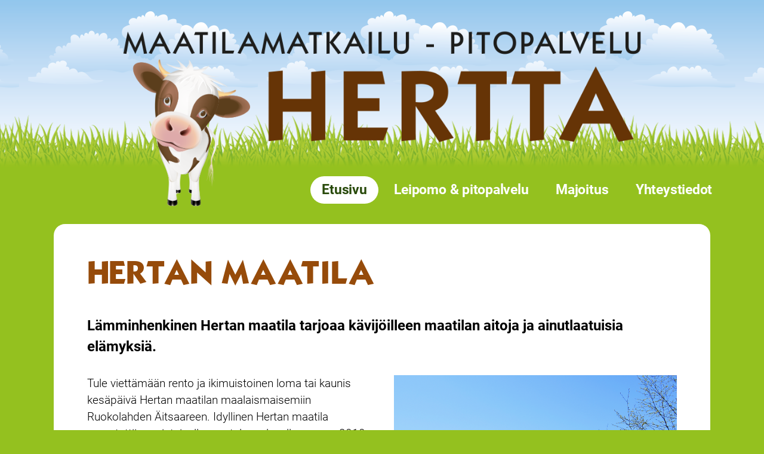

--- FILE ---
content_type: text/html; charset=UTF-8
request_url: https://maatilamatkailuhertta.fi/
body_size: 5335
content:
<!DOCTYPE html>
<html style="margin-top:0!important;">
<head>



	<meta charset="UTF-8">
	<meta name="viewport" content="width=device-width">
	<meta name="theme-color" content="#fff">
	<title>Maatilamatkailu Hertta</title>
	<link rel="pingback" href="https://maatilamatkailuhertta.fi/xmlrpc.php">
	<link rel="icon" href="https://maatilamatkailuhertta.fi/wp-content/uploads/2021/06/ff.png">

	<link rel="stylesheet" href="https://maatilamatkailuhertta.fi/wp-content/themes/wordpresstemplate3/tools/style_L.css">
	<link rel="stylesheet" href="https://maatilamatkailuhertta.fi/wp-content/themes/wordpresstemplate3/style.css">
	<script src="https://maatilamatkailuhertta.fi/wp-content/themes/wordpresstemplate3/tools/script_D.js"></script>
	<script src="https://maatilamatkailuhertta.fi/wp-content/themes/wordpresstemplate3/tools/script_L.js"></script>
	<script src="https://maatilamatkailuhertta.fi/wp-content/themes/wordpresstemplate3/script.js"></script>

	
<!-- The SEO Framework tehnyt Sybre Waaijer -->
<meta name="robots" content="max-snippet:-1,max-image-preview:standard,max-video-preview:-1" />
<link rel="canonical" href="https://maatilamatkailuhertta.fi/" />
<meta name="description" content="Vietä rento ja ikimuistoinen loma tai kesäpäivä Hertan maatilalla Ruokolahden Äitsaaressa. Tervetuloa nauttimaan!" />
<meta property="og:type" content="website" />
<meta property="og:locale" content="fi_FI" />
<meta property="og:site_name" content="Maatilamatkailu Hertta" />
<meta property="og:title" content="Hertan maatila" />
<meta property="og:description" content="Vietä rento ja ikimuistoinen loma tai kesäpäivä Hertan maatilalla Ruokolahden Äitsaaressa. Tervetuloa nauttimaan!" />
<meta property="og:url" content="https://maatilamatkailuhertta.fi/" />
<meta property="og:image" content="https://maatilamatkailuhertta.fi/wp-content/uploads/2021/07/Nayttokuva-2021-7-21-kello-16.50.44-869x1000.png" />
<meta property="og:image" content="https://maatilamatkailuhertta.fi/wp-content/uploads/2021/07/Nayttokuva-2021-7-21-kello-16.50.44-869x1000.png" />
<meta name="twitter:card" content="summary_large_image" />
<meta name="twitter:title" content="Hertan maatila" />
<meta name="twitter:description" content="Vietä rento ja ikimuistoinen loma tai kesäpäivä Hertan maatilalla Ruokolahden Äitsaaressa. Tervetuloa nauttimaan!" />
<meta name="twitter:image" content="https://maatilamatkailuhertta.fi/wp-content/uploads/2021/07/Nayttokuva-2021-7-21-kello-16.50.44-869x1000.png" />
<script type="application/ld+json">{"@context":"https://schema.org","@graph":[{"@type":"WebSite","@id":"https://maatilamatkailuhertta.fi/#/schema/WebSite","url":"https://maatilamatkailuhertta.fi/","name":"Maatilamatkailu Hertta","description":"Maatilamatkailu Hertta Ruokolahti ja Äitsaari","inLanguage":"fi","potentialAction":{"@type":"SearchAction","target":{"@type":"EntryPoint","urlTemplate":"https://maatilamatkailuhertta.fi/search/{search_term_string}/"},"query-input":"required name=search_term_string"},"publisher":{"@id":"https://maatilamatkailuhertta.fi/#/schema/Organization"}},{"@type":"WebPage","@id":"https://maatilamatkailuhertta.fi/","url":"https://maatilamatkailuhertta.fi/","name":"Hertan maatila &#x2d; Maatilamatkailu Hertta Ruokolahti ja Äitsaari","description":"Vietä rento ja ikimuistoinen loma tai kesäpäivä Hertan maatilalla Ruokolahden Äitsaaressa. Tervetuloa nauttimaan!","inLanguage":"fi","isPartOf":{"@id":"https://maatilamatkailuhertta.fi/#/schema/WebSite"},"breadcrumb":{"@type":"BreadcrumbList","@id":"https://maatilamatkailuhertta.fi/#/schema/BreadcrumbList","itemListElement":{"@type":"ListItem","position":1,"name":"Maatilamatkailu Hertta"}},"potentialAction":{"@type":"ReadAction","target":"https://maatilamatkailuhertta.fi/"},"about":{"@id":"https://maatilamatkailuhertta.fi/#/schema/Organization"}},{"@type":"Organization","@id":"https://maatilamatkailuhertta.fi/#/schema/Organization","name":"Maatilamatkailu Hertta","url":"https://maatilamatkailuhertta.fi/"}]}</script>
<!-- / The SEO Framework tehnyt Sybre Waaijer | 23.12ms meta | 6.56ms boot -->

<link rel="alternate" title="oEmbed (JSON)" type="application/json+oembed" href="https://maatilamatkailuhertta.fi/wp-json/oembed/1.0/embed?url=https%3A%2F%2Fmaatilamatkailuhertta.fi%2F" />
<link rel="alternate" title="oEmbed (XML)" type="text/xml+oembed" href="https://maatilamatkailuhertta.fi/wp-json/oembed/1.0/embed?url=https%3A%2F%2Fmaatilamatkailuhertta.fi%2F&#038;format=xml" />
<style id='wp-img-auto-sizes-contain-inline-css' type='text/css'>
img:is([sizes=auto i],[sizes^="auto," i]){contain-intrinsic-size:3000px 1500px}
/*# sourceURL=wp-img-auto-sizes-contain-inline-css */
</style>
<style id='wp-block-library-inline-css' type='text/css'>
:root{--wp-block-synced-color:#7a00df;--wp-block-synced-color--rgb:122,0,223;--wp-bound-block-color:var(--wp-block-synced-color);--wp-editor-canvas-background:#ddd;--wp-admin-theme-color:#007cba;--wp-admin-theme-color--rgb:0,124,186;--wp-admin-theme-color-darker-10:#006ba1;--wp-admin-theme-color-darker-10--rgb:0,107,160.5;--wp-admin-theme-color-darker-20:#005a87;--wp-admin-theme-color-darker-20--rgb:0,90,135;--wp-admin-border-width-focus:2px}@media (min-resolution:192dpi){:root{--wp-admin-border-width-focus:1.5px}}.wp-element-button{cursor:pointer}:root .has-very-light-gray-background-color{background-color:#eee}:root .has-very-dark-gray-background-color{background-color:#313131}:root .has-very-light-gray-color{color:#eee}:root .has-very-dark-gray-color{color:#313131}:root .has-vivid-green-cyan-to-vivid-cyan-blue-gradient-background{background:linear-gradient(135deg,#00d084,#0693e3)}:root .has-purple-crush-gradient-background{background:linear-gradient(135deg,#34e2e4,#4721fb 50%,#ab1dfe)}:root .has-hazy-dawn-gradient-background{background:linear-gradient(135deg,#faaca8,#dad0ec)}:root .has-subdued-olive-gradient-background{background:linear-gradient(135deg,#fafae1,#67a671)}:root .has-atomic-cream-gradient-background{background:linear-gradient(135deg,#fdd79a,#004a59)}:root .has-nightshade-gradient-background{background:linear-gradient(135deg,#330968,#31cdcf)}:root .has-midnight-gradient-background{background:linear-gradient(135deg,#020381,#2874fc)}:root{--wp--preset--font-size--normal:16px;--wp--preset--font-size--huge:42px}.has-regular-font-size{font-size:1em}.has-larger-font-size{font-size:2.625em}.has-normal-font-size{font-size:var(--wp--preset--font-size--normal)}.has-huge-font-size{font-size:var(--wp--preset--font-size--huge)}.has-text-align-center{text-align:center}.has-text-align-left{text-align:left}.has-text-align-right{text-align:right}.has-fit-text{white-space:nowrap!important}#end-resizable-editor-section{display:none}.aligncenter{clear:both}.items-justified-left{justify-content:flex-start}.items-justified-center{justify-content:center}.items-justified-right{justify-content:flex-end}.items-justified-space-between{justify-content:space-between}.screen-reader-text{border:0;clip-path:inset(50%);height:1px;margin:-1px;overflow:hidden;padding:0;position:absolute;width:1px;word-wrap:normal!important}.screen-reader-text:focus{background-color:#ddd;clip-path:none;color:#444;display:block;font-size:1em;height:auto;left:5px;line-height:normal;padding:15px 23px 14px;text-decoration:none;top:5px;width:auto;z-index:100000}html :where(.has-border-color){border-style:solid}html :where([style*=border-top-color]){border-top-style:solid}html :where([style*=border-right-color]){border-right-style:solid}html :where([style*=border-bottom-color]){border-bottom-style:solid}html :where([style*=border-left-color]){border-left-style:solid}html :where([style*=border-width]){border-style:solid}html :where([style*=border-top-width]){border-top-style:solid}html :where([style*=border-right-width]){border-right-style:solid}html :where([style*=border-bottom-width]){border-bottom-style:solid}html :where([style*=border-left-width]){border-left-style:solid}html :where(img[class*=wp-image-]){height:auto;max-width:100%}:where(figure){margin:0 0 1em}html :where(.is-position-sticky){--wp-admin--admin-bar--position-offset:var(--wp-admin--admin-bar--height,0px)}@media screen and (max-width:600px){html :where(.is-position-sticky){--wp-admin--admin-bar--position-offset:0px}}

/*# sourceURL=wp-block-library-inline-css */
</style><style id='global-styles-inline-css' type='text/css'>
:root{--wp--preset--aspect-ratio--square: 1;--wp--preset--aspect-ratio--4-3: 4/3;--wp--preset--aspect-ratio--3-4: 3/4;--wp--preset--aspect-ratio--3-2: 3/2;--wp--preset--aspect-ratio--2-3: 2/3;--wp--preset--aspect-ratio--16-9: 16/9;--wp--preset--aspect-ratio--9-16: 9/16;--wp--preset--color--black: #000000;--wp--preset--color--cyan-bluish-gray: #abb8c3;--wp--preset--color--white: #ffffff;--wp--preset--color--pale-pink: #f78da7;--wp--preset--color--vivid-red: #cf2e2e;--wp--preset--color--luminous-vivid-orange: #ff6900;--wp--preset--color--luminous-vivid-amber: #fcb900;--wp--preset--color--light-green-cyan: #7bdcb5;--wp--preset--color--vivid-green-cyan: #00d084;--wp--preset--color--pale-cyan-blue: #8ed1fc;--wp--preset--color--vivid-cyan-blue: #0693e3;--wp--preset--color--vivid-purple: #9b51e0;--wp--preset--gradient--vivid-cyan-blue-to-vivid-purple: linear-gradient(135deg,rgb(6,147,227) 0%,rgb(155,81,224) 100%);--wp--preset--gradient--light-green-cyan-to-vivid-green-cyan: linear-gradient(135deg,rgb(122,220,180) 0%,rgb(0,208,130) 100%);--wp--preset--gradient--luminous-vivid-amber-to-luminous-vivid-orange: linear-gradient(135deg,rgb(252,185,0) 0%,rgb(255,105,0) 100%);--wp--preset--gradient--luminous-vivid-orange-to-vivid-red: linear-gradient(135deg,rgb(255,105,0) 0%,rgb(207,46,46) 100%);--wp--preset--gradient--very-light-gray-to-cyan-bluish-gray: linear-gradient(135deg,rgb(238,238,238) 0%,rgb(169,184,195) 100%);--wp--preset--gradient--cool-to-warm-spectrum: linear-gradient(135deg,rgb(74,234,220) 0%,rgb(151,120,209) 20%,rgb(207,42,186) 40%,rgb(238,44,130) 60%,rgb(251,105,98) 80%,rgb(254,248,76) 100%);--wp--preset--gradient--blush-light-purple: linear-gradient(135deg,rgb(255,206,236) 0%,rgb(152,150,240) 100%);--wp--preset--gradient--blush-bordeaux: linear-gradient(135deg,rgb(254,205,165) 0%,rgb(254,45,45) 50%,rgb(107,0,62) 100%);--wp--preset--gradient--luminous-dusk: linear-gradient(135deg,rgb(255,203,112) 0%,rgb(199,81,192) 50%,rgb(65,88,208) 100%);--wp--preset--gradient--pale-ocean: linear-gradient(135deg,rgb(255,245,203) 0%,rgb(182,227,212) 50%,rgb(51,167,181) 100%);--wp--preset--gradient--electric-grass: linear-gradient(135deg,rgb(202,248,128) 0%,rgb(113,206,126) 100%);--wp--preset--gradient--midnight: linear-gradient(135deg,rgb(2,3,129) 0%,rgb(40,116,252) 100%);--wp--preset--font-size--small: 13px;--wp--preset--font-size--medium: 20px;--wp--preset--font-size--large: 36px;--wp--preset--font-size--x-large: 42px;--wp--preset--spacing--20: 0.44rem;--wp--preset--spacing--30: 0.67rem;--wp--preset--spacing--40: 1rem;--wp--preset--spacing--50: 1.5rem;--wp--preset--spacing--60: 2.25rem;--wp--preset--spacing--70: 3.38rem;--wp--preset--spacing--80: 5.06rem;--wp--preset--shadow--natural: 6px 6px 9px rgba(0, 0, 0, 0.2);--wp--preset--shadow--deep: 12px 12px 50px rgba(0, 0, 0, 0.4);--wp--preset--shadow--sharp: 6px 6px 0px rgba(0, 0, 0, 0.2);--wp--preset--shadow--outlined: 6px 6px 0px -3px rgb(255, 255, 255), 6px 6px rgb(0, 0, 0);--wp--preset--shadow--crisp: 6px 6px 0px rgb(0, 0, 0);}:where(.is-layout-flex){gap: 0.5em;}:where(.is-layout-grid){gap: 0.5em;}body .is-layout-flex{display: flex;}.is-layout-flex{flex-wrap: wrap;align-items: center;}.is-layout-flex > :is(*, div){margin: 0;}body .is-layout-grid{display: grid;}.is-layout-grid > :is(*, div){margin: 0;}:where(.wp-block-columns.is-layout-flex){gap: 2em;}:where(.wp-block-columns.is-layout-grid){gap: 2em;}:where(.wp-block-post-template.is-layout-flex){gap: 1.25em;}:where(.wp-block-post-template.is-layout-grid){gap: 1.25em;}.has-black-color{color: var(--wp--preset--color--black) !important;}.has-cyan-bluish-gray-color{color: var(--wp--preset--color--cyan-bluish-gray) !important;}.has-white-color{color: var(--wp--preset--color--white) !important;}.has-pale-pink-color{color: var(--wp--preset--color--pale-pink) !important;}.has-vivid-red-color{color: var(--wp--preset--color--vivid-red) !important;}.has-luminous-vivid-orange-color{color: var(--wp--preset--color--luminous-vivid-orange) !important;}.has-luminous-vivid-amber-color{color: var(--wp--preset--color--luminous-vivid-amber) !important;}.has-light-green-cyan-color{color: var(--wp--preset--color--light-green-cyan) !important;}.has-vivid-green-cyan-color{color: var(--wp--preset--color--vivid-green-cyan) !important;}.has-pale-cyan-blue-color{color: var(--wp--preset--color--pale-cyan-blue) !important;}.has-vivid-cyan-blue-color{color: var(--wp--preset--color--vivid-cyan-blue) !important;}.has-vivid-purple-color{color: var(--wp--preset--color--vivid-purple) !important;}.has-black-background-color{background-color: var(--wp--preset--color--black) !important;}.has-cyan-bluish-gray-background-color{background-color: var(--wp--preset--color--cyan-bluish-gray) !important;}.has-white-background-color{background-color: var(--wp--preset--color--white) !important;}.has-pale-pink-background-color{background-color: var(--wp--preset--color--pale-pink) !important;}.has-vivid-red-background-color{background-color: var(--wp--preset--color--vivid-red) !important;}.has-luminous-vivid-orange-background-color{background-color: var(--wp--preset--color--luminous-vivid-orange) !important;}.has-luminous-vivid-amber-background-color{background-color: var(--wp--preset--color--luminous-vivid-amber) !important;}.has-light-green-cyan-background-color{background-color: var(--wp--preset--color--light-green-cyan) !important;}.has-vivid-green-cyan-background-color{background-color: var(--wp--preset--color--vivid-green-cyan) !important;}.has-pale-cyan-blue-background-color{background-color: var(--wp--preset--color--pale-cyan-blue) !important;}.has-vivid-cyan-blue-background-color{background-color: var(--wp--preset--color--vivid-cyan-blue) !important;}.has-vivid-purple-background-color{background-color: var(--wp--preset--color--vivid-purple) !important;}.has-black-border-color{border-color: var(--wp--preset--color--black) !important;}.has-cyan-bluish-gray-border-color{border-color: var(--wp--preset--color--cyan-bluish-gray) !important;}.has-white-border-color{border-color: var(--wp--preset--color--white) !important;}.has-pale-pink-border-color{border-color: var(--wp--preset--color--pale-pink) !important;}.has-vivid-red-border-color{border-color: var(--wp--preset--color--vivid-red) !important;}.has-luminous-vivid-orange-border-color{border-color: var(--wp--preset--color--luminous-vivid-orange) !important;}.has-luminous-vivid-amber-border-color{border-color: var(--wp--preset--color--luminous-vivid-amber) !important;}.has-light-green-cyan-border-color{border-color: var(--wp--preset--color--light-green-cyan) !important;}.has-vivid-green-cyan-border-color{border-color: var(--wp--preset--color--vivid-green-cyan) !important;}.has-pale-cyan-blue-border-color{border-color: var(--wp--preset--color--pale-cyan-blue) !important;}.has-vivid-cyan-blue-border-color{border-color: var(--wp--preset--color--vivid-cyan-blue) !important;}.has-vivid-purple-border-color{border-color: var(--wp--preset--color--vivid-purple) !important;}.has-vivid-cyan-blue-to-vivid-purple-gradient-background{background: var(--wp--preset--gradient--vivid-cyan-blue-to-vivid-purple) !important;}.has-light-green-cyan-to-vivid-green-cyan-gradient-background{background: var(--wp--preset--gradient--light-green-cyan-to-vivid-green-cyan) !important;}.has-luminous-vivid-amber-to-luminous-vivid-orange-gradient-background{background: var(--wp--preset--gradient--luminous-vivid-amber-to-luminous-vivid-orange) !important;}.has-luminous-vivid-orange-to-vivid-red-gradient-background{background: var(--wp--preset--gradient--luminous-vivid-orange-to-vivid-red) !important;}.has-very-light-gray-to-cyan-bluish-gray-gradient-background{background: var(--wp--preset--gradient--very-light-gray-to-cyan-bluish-gray) !important;}.has-cool-to-warm-spectrum-gradient-background{background: var(--wp--preset--gradient--cool-to-warm-spectrum) !important;}.has-blush-light-purple-gradient-background{background: var(--wp--preset--gradient--blush-light-purple) !important;}.has-blush-bordeaux-gradient-background{background: var(--wp--preset--gradient--blush-bordeaux) !important;}.has-luminous-dusk-gradient-background{background: var(--wp--preset--gradient--luminous-dusk) !important;}.has-pale-ocean-gradient-background{background: var(--wp--preset--gradient--pale-ocean) !important;}.has-electric-grass-gradient-background{background: var(--wp--preset--gradient--electric-grass) !important;}.has-midnight-gradient-background{background: var(--wp--preset--gradient--midnight) !important;}.has-small-font-size{font-size: var(--wp--preset--font-size--small) !important;}.has-medium-font-size{font-size: var(--wp--preset--font-size--medium) !important;}.has-large-font-size{font-size: var(--wp--preset--font-size--large) !important;}.has-x-large-font-size{font-size: var(--wp--preset--font-size--x-large) !important;}
/*# sourceURL=global-styles-inline-css */
</style>

<style id='classic-theme-styles-inline-css' type='text/css'>
/*! This file is auto-generated */
.wp-block-button__link{color:#fff;background-color:#32373c;border-radius:9999px;box-shadow:none;text-decoration:none;padding:calc(.667em + 2px) calc(1.333em + 2px);font-size:1.125em}.wp-block-file__button{background:#32373c;color:#fff;text-decoration:none}
/*# sourceURL=/wp-includes/css/classic-themes.min.css */
</style>
<link rel='stylesheet' id='cff-css' href='https://maatilamatkailuhertta.fi/wp-content/plugins/custom-facebook-feed-pro/assets/css/cff-style.min.css?ver=4.7.3' type='text/css' media='all' />
<script type="text/javascript" src="https://maatilamatkailuhertta.fi/wp-includes/js/jquery/jquery.min.js?ver=3.7.1" id="jquery-core-js"></script>
<script type="text/javascript" src="https://maatilamatkailuhertta.fi/wp-includes/js/jquery/jquery-migrate.min.js?ver=3.4.1" id="jquery-migrate-js"></script>
<link rel="https://api.w.org/" href="https://maatilamatkailuhertta.fi/wp-json/" /><link rel="alternate" title="JSON" type="application/json" href="https://maatilamatkailuhertta.fi/wp-json/wp/v2/pages/14" /><link rel="EditURI" type="application/rsd+xml" title="RSD" href="https://maatilamatkailuhertta.fi/xmlrpc.php?rsd" />
<!-- Custom Facebook Feed JS vars -->
<script type="text/javascript">
var cffsiteurl = "https://maatilamatkailuhertta.fi/wp-content/plugins";
var cffajaxurl = "https://maatilamatkailuhertta.fi/wp-admin/admin-ajax.php";


var cfflinkhashtags = "true";
</script>

			<!-- put analytics codes or whatever here -->
	


</head><body class="page-etusivu pagelang-fi" data-page="etusivu">
<div id="pagewrapper">

<div id="topper">
	<img src="/wp-content/uploads/2021/06/banner.png">
</div>
<nav class="navig">
	<div class="navigbg"></div>
	<div class="navigtogglebutton"><img src="https://maatilamatkailuhertta.fi/wp-content/themes/wordpresstemplate3/img/icon_menu.png"/></div>
	<div class="navigouter">
		<div class="naviginner"><ul><li class="page_item page-item-14 current_page_item"><a href="https://maatilamatkailuhertta.fi/" aria-current="page">Etusivu</a></li><li class="page_item page-item-25"><a href="https://maatilamatkailuhertta.fi/leipomo/">Leipomo &#038; pitopalvelu</a></li><li class="page_item page-item-23"><a href="https://maatilamatkailuhertta.fi/majoitus/">Majoitus</a></li><li class="page_item page-item-21"><a href="https://maatilamatkailuhertta.fi/yhteystiedot/">Yhteystiedot</a></li></ul></div>		<div class="navigsub"></div>
	</div>
	<a class="logo" href="https://maatilamatkailuhertta.fi"><img src="https://maatilamatkailuhertta.fi/wp-content/uploads/2021/06/banner.png"/></a>
</nav>

<!--header id="header" class="">
	<div class="L-picswitcher" data-removelink="1" data-imgasbg="1" data-autoswap="1" data-swapdelay="5000" data-fillbuttons="0">
		<div class="L-picswitchersizer arbox"></div>
		<div class="L-picswitcherimages">
					</div>
				<div class="L-picswitcherbuttons"></div>
	</div>
</header-->
<main id="pagesections" class="fillpagewithme">
			<!-- loop 1 -->
				<section class="pagesect  Oletus">
						<div class="wrapper">
				<div class="L-sect L-row L-sectcount-1"><div class="L-node L-type-text" data-type="text"><h1>Hertan maatila</h1>
<h3>Lämminhenkinen Hertan maatila tarjoaa kävijöilleen maatilan aitoja ja ainutlaatuisia elämyksiä.</h3></div></div><div class="L-sect L-row L-sectcount-2"><div class="L-sect L-column L-sectcount-3 L-sectcount-2 L-sectcount-1"><div class="L-node L-type-text" data-type="text"><p>Tule viettämään rento ja ikimuistoinen loma tai kaunis kesäpäivä Hertan maatilan maalaismaisemiin Ruokolahden Äitsaareen. Idyllinen Hertan maatila perustettiin perinteiselle maatalousalueelle vuonna 2010. Maatilalla voit nauttia leipomon herkullisista leivonnaisista, yöpyä rauhallisessa maalaismiljöössä, saunoa sekä tutustua maatilan eläimiin. Lisäksi Hertan tila sijaitsee suositun Saimaan saaristoreitin varrella, joka tarjoaa ainutlaatuisen mahdollisuuden tutustua pyöräillen Saimaan upeisiin maisemiin, luontoon ja nähtävyyksiin.&nbsp;</p>
<h4>Leipomomme palvelee perjantaisin klo 10-18 ja lauantaisin klo 10-16.</h4>
<p><a class="buttonlink" href="https://maatilamatkailuhertta.fi/leipomo/">Leipomo&nbsp;</a></p>
<h4>Tutustu Hertan idyllisiin majoitusvaihtoehtoihin!</h4>
<p><a class="buttonlink" href="https://maatilamatkailuhertta.fi/majoitus/">Majoitus</a></p></div></div><div class="L-sect L-column L-sectcount-1"><div class="L-node L-type-text" data-type="text"><p><img class="size-medium wp-image-92 aligncenter" src="https://maatilamatkailuhertta.fi/wp-content/uploads/2021/07/Nayttokuva-2021-7-21-kello-16.50.44-869x1000.png" alt="" width="869" height="1000"></p></div></div></div><div class="L-sect L-row L-sectcount-1"><div class="L-node L-type-spacer" data-type="spacer" style="height: 5px;"><div class="L-spacerline"></div></div></div><div class="L-sect L-row L-sectcount-1"><div class="L-node L-type-text" data-type="text"><p>Hello world</p></div></div>			</div>
		</section>
				<!-- /loop 1 -->
	</main>

<footer>
	<section class="pagesect Vihrea fullwidth" id="footer">
		<div class="wrapper">
			<div class="L-sect L-row">
				<div class="L-node">
					<div class="part">
						<strong>Maatilamatkailu Hertta</strong><br/>
						Äitsaarentie 263<br/>
						56140 Äitsaari
					</div>
					<div class="part">
						hertta263@gmail.com<br/>
						Puh. 040 052 4633
					</div>
				</div>
			</div>
		</div>
	</section>
</footer>

</div> <!--pagewrapper-->

<div id="popup" style="display:none;">
	<div id="popimagecontainer"></div>
	<div id="popupprev"><img src="https://maatilamatkailuhertta.fi/wp-content/themes/wordpresstemplate3/img/icon_prev.png"></div>
	<div id="popupinfo"><img src="https://maatilamatkailuhertta.fi/wp-content/themes/wordpresstemplate3/img/icon_info.png"></div>
	<div id="popupnext"><img src="https://maatilamatkailuhertta.fi/wp-content/themes/wordpresstemplate3/img/icon_next.png"></div>
	<div id="popupinfocontainer"></div>
</div>

<img id="pageloaderanim" src="https://maatilamatkailuhertta.fi/wp-content/themes/wordpresstemplate3/img/icon_loader.gif"/>

<script type="speculationrules">
{"prefetch":[{"source":"document","where":{"and":[{"href_matches":"/*"},{"not":{"href_matches":["/wp-*.php","/wp-admin/*","/wp-content/uploads/*","/wp-content/*","/wp-content/plugins/*","/wp-content/themes/wordpresstemplate3/*","/*\\?(.+)"]}},{"not":{"selector_matches":"a[rel~=\"nofollow\"]"}},{"not":{"selector_matches":".no-prefetch, .no-prefetch a"}}]},"eagerness":"conservative"}]}
</script>
<script type="text/javascript" id="cffscripts-js-extra">
/* <![CDATA[ */
var cffOptions = {"placeholder":"https://maatilamatkailuhertta.fi/wp-content/plugins/custom-facebook-feed-pro/assets/img/placeholder.png","resized_url":"https://maatilamatkailuhertta.fi/wp-content/uploads/sb-facebook-feed-images/","nonce":"b7e66d58cc"};
//# sourceURL=cffscripts-js-extra
/* ]]> */
</script>
<script type="text/javascript" src="https://maatilamatkailuhertta.fi/wp-content/plugins/custom-facebook-feed-pro/assets/js/cff-scripts.min.js?ver=4.7.3" id="cffscripts-js"></script>
</body></html>

--- FILE ---
content_type: text/css
request_url: https://maatilamatkailuhertta.fi/wp-content/themes/wordpresstemplate3/tools/style_L.css
body_size: 3219
content:
/* layout */

	.L-sect:after {
		content: " ";
		visibility: hidden;
		display: block;
		clear: both;
		font-size: 0;
		height: 0;
		}

	.L-column{
		float:left;
		margin-right:40px;
		}
		.L-row > .L-column:last-child{
			margin-right:0!important;
			}
		.L-row.L-sectcount-2 > .L-column{
			width:calc((100% / 2) - (40px / 2));
			}
		.L-row.L-sectcount-3 > .L-column{
			width:calc((100% / 3) - (40px * 2 / 3));
			}
		.L-row.L-sectcount-4 > .L-column{
			width:calc((100% / 4) - (40px * 3 / 4));
			}
		
		.L-row.L-sectcount-2.L-columns3to1 > .L-column:nth-child(2),
		.L-row.L-sectcount-2.L-columns1to3 > .L-column:nth-child(1){
			width:calc((100% / 3) - (40px / 2));
			}
		.L-row.L-sectcount-2.L-columns1to3 > .L-column:nth-child(2),
		.L-row.L-sectcount-2.L-columns3to1 > .L-column:nth-child(1){
			width:calc((100% / 3 * 2) - (40px / 2));
			}
	.L-row{
		display:flex;
		flex-wrap: wrap;
		margin:0 auto 30px;
		}
		.L-row:last-child{
			margin-bottom:0;
			}
	
	@media screen and (max-width: 1100px) {
		.L-row.L-sectcount-4 > .L-column {
			width:calc(50% - 40px / 2)!important;
			margin:0!important;
		}
		.L-row.L-sectcount-4 > .L-column:nth-child(1),
		.L-row.L-sectcount-4 > .L-column:nth-child(3) {
			margin-right:40px!important;
		}
		.L-row.L-sectcount-4 > .L-column:nth-child(1),
		.L-row.L-sectcount-4 > .L-column:nth-child(2){
			margin-bottom:30px!important;
		}
	}
	@media screen and (max-width: 900px) {
		.L-row.L-sectcount-2.L-columns1to3 > .L-sect.L-column,
		.L-row.L-sectcount-2.L-columns3to1 > .L-sect.L-column,
		.L-row.L-sectcount-3 > .L-column{
			width:100%!important;
			margin:0 0 30px!important;
		}
		.L-row.L-sectcount-2.L-columns1to3 > .L-sect.L-column:last-child,
		.L-row.L-sectcount-2.L-columns3to1 > .L-sect.L-column:last-child,
		.L-row.L-sectcount-3 > .L-column:last-child{
			margin-bottom:0!important;
		}
	}
	@media screen and (max-width: 750px) {
		.L-row.L-sectcount-2 > .L-sect.L-column,
		.L-row.L-sectcount-4 > .L-sect.L-column{
			width:100%!important;
			margin:0 0 30px!important;
		}
		.L-row.L-sectcount-2 > .L-column:last-child,
		.L-row.L-sectcount-4 > .L-column:last-child{
			margin-bottom:0!important;
		}
	}

/* common */

	.arbox:before{
		content:"";
		display:block;
		padding-top:100%;
		}
		.arboxinline > .arcontent,
		.arbox > .arcontent{
			position:absolute;
			top:0;
			left:0;
			bottom:0;
			right:0;
			}

	/* popup */

		#popup{
			height:100vh;
			width:100vw;
			position:fixed;
			top:0;
			left:0;
			z-index:9;
			background-color:rgba(0,0,0,0.66);
			opacity:1;
			transition:opacity 0.4s;
			pointer-events:none;
			opacity:0;
			}
			#popup.visible{
				pointer-events:all;
				opacity:1;
				}
		#popimagecontainer{
			height:calc(100vh - 60px);
			width:calc(100vw - 140px);
			display:block;
			position:absolute;
			top:30px;
			left:70px;
			overflow:hidden;
			}
			#popimagecontainer iframe,
			#popimagecontainer img{
				max-height:100%;
				max-width:92%;
				border:1px solid black;
				position:absolute;
				top:50%;
				left:50%;
				transform:translate(-50%, -50%);
				z-index:1;
				}
			#popimagecontainer iframe{
				height:90%;
				width:90%;
				}
			#popimagecontainer img.inleft{
				left:50%;
				animation: inleft 0.5s 1;
				z-index:2;
				}
			@keyframes inleft{ 0%{left:-50%;} 100%{left:50%;} }
			#popimagecontainer img.inright{
				left:50%;
				animation: inright 0.5s 1;
				z-index:2;
				}
			@keyframes inright{ 0%{left:150%;} 100%{left:50%;} }
			#popimagecontainer img.outleft{
				left:-50%;
				animation: outleft 0.5s 1;
				}
			@keyframes outleft{ 0%{left:50%;} 100%{left:-50%;} }
			#popimagecontainer img.outright{
				left:150%;
				animation: outright 0.5s 1;
				}
			@keyframes outright{ 0%{left:50%;} 100%{left:150%;} }
		#popupprev,
		#popupnext{
			position:fixed;
			cursor:pointer;
			-moz-user-select:none;
			user-select:none;
			z-index:6;
			width:70px;
			height:100vh;
			text-align: left;
			display:none;
			}
			.canflip #popupprev,
			.canflip #popupnext{
				display:block;
				}
			#popupprev{
				left:0;
				}
			#popupnext{
				right:0;
				}
			#popupprev img,
			#popupnext img{
				top:50%;
				left:50%;
				transition:transform 0.2s;
				transform:translate(-50%, -50%);
				}
			#popupprev:hover img,
			#popupnext:hover img{
				transform:translate(-50%, -50%) scale(1.2);
				}
		#popupinfo{
			position: fixed;
			cursor: pointer;
			-moz-user-select: none;
			user-select: none;
			z-index: 7;
			width: 70px;
			height: 70px;
			text-align: left;
			top:0;
			left:0;
			padding: 10px;
			transition:padding 0.2s;
			}
			#popupinfo:hover{
				padding: 6px;
				}
			.nocaption #popupinfo{
				opacity:0;
				}
		#popupinfocontainer{
			background: rgba(255,255,255,0.75);
			color: #000;
			position: absolute;
			bottom: 30px;
			left: 50%;
			transform: translateX(-50%);
			max-width: 100%;
			z-index: 10;
			padding: 10px 20px;
			opacity: 0;
			transition: opacity 0.2s;
			border-radius: 20px 20px 0 0;
			box-shadow: 0 0 5px rgba(0,0,0,0.5);
			}
			#popupinfocontainer.opened{
				opacity:1;
				}
			.nocaption #popupinfocontainer{
				opacity:0!important;
				}
		@media screen and (max-width: 500px){
			#popimagecontainer{
				height:calc(100vh - 100px);
				width:100vw;
				top:20px;
				left:0;
				}
			#popupprev{
				top:auto;
				bottom:0;
				height: 80px;
				width: calc(50% - 40px);
				}
			#popupnext{
				top:auto;
				bottom:0;
				height: 80px;
				width: calc(50% - 40px);
				}
			#popupinfo{
				width: 80px;
				height: 80px;
				top:auto;
				bottom:0;
				left:calc(50% - 40px);
				padding: 15px;
				}
			#popupinfo:hover{
				padding: 11px;
				}
			#popupinfocontainer{
				bottom: auto;
				top:0;
				width:90%;
				border-radius:0 0 20px 20px;
				}
		}

/* node types */
	.L-galleryimage video,
	.L-switcherimage video{
		position: absolute;
		top: 50%;
		left: 50%;
		transform: translate(-50%, -50%);
		min-width: 101%;
		min-height: 100%;
		max-width: 101%;
		object-fit: cover;
		}
	.L-galleryimage {
		display:inline-block;
		padding:15px;
		-moz-user-select:none;
		user-select:none;
		}
		.L-gsize-manual .L-galleryimage {
			vertical-align:middle;
			}
		.L-galleryimage .L-ginner{
			display: inline-block;
			background-position:center center;
			background-repeat:no-repeat;
			background-size:cover;
			width: 100%;
			}
		.L-gallerynocrop .L-ginner{
			background-size:contain;
			}
		.L-galleryimage:hover {
			z-index:1;
			}
	.L-switcherimage {
		position:absolute;
		top:0;
		left:0;
		display:block;
		width:100%;
		height:100%;
		overflow:hidden;
		background-position:center center;
		background-size:cover;
		}
		.L-picswitcherfixed .L-switcherimage {
			background-attachment:fixed;
			}

	.L-dropbox {
		}
		.L-dropboxtitle{
			padding:10px 0 10px 30px;
			cursor:pointer;
			-moz-user-select:none;
			user-select:none;
			overflow: hidden;
			}
		.L-dropboxtitle::before{
			position:absolute;
			bottom:1em;
			left:0;
			
			content: "";
			display: inline-block;
			border-bottom: 12px solid rgb(255,0,0);
			border-right: 8px solid transparent;
			border-left: 8px solid transparent;
			}
		.L-dropbox.closed .L-dropboxtitle::before {
			border-bottom: none;
			border-top: 12px solid rgb(255,0,0);
			}
		.L-editor .L-dropboxtitle{
			padding-left:0;
			}
		.L-editor .L-dropboxtitle::before{
			display:none;
			}
		.L-dropboxcontent{
			overflow: hidden;
			transition: height 0.2s;
			transition:height 0.2s, opacity 0.3s;
			opacity:1;
			}
		.L-dropbox.closed .L-dropboxcontent {
			height:0;
			opacity:0;
			}
		.L-dropboxcontent > .L-row:first-child {
			padding-top: 20px !important;
			}
		.L-dropboxcontent > .L-row:last-child{
			padding-bottom:20px!important;
			}

	.L-swapcarousel{
		overflow-x:hidden;
		}
		.L-caitem{
			display:block;
			text-align:center;
			width:300px;
			padding:0 20px;
			font-size:1.5em;
			text-decoration:none;
			}
		.L-swapcarousel.L-animated .L-caitem{
			position:absolute;
			left:50%;
			transform:translateX(-50%);
			}
		.L-caitem .arbox{
			width:100%;
			background-size:contain;
			background-position:center center;
			background-repeat:no-repeat;
			}
		.L-catext {
			margin-top:1em;
			}

	.L-node{
		width: 100%;
		z-index:1;
		}
	
	.L-type-,
	.L-type-unknown{
		border:1px dashed #000;
		min-height: 50px;
		}
	.L-type-text {
		}
		.L-type-text li{
			margin:0.25em 0;
			}		
		.L-type-text hr{
			clear:both;
			}
	.L-type-spacer {
		}
		.L-type-spacer .L-nodecontrols {
			display:inline-block;
			}
		.L-spacerlineheight {
			width:50px;
			}
		.L-spacerdragger {
			width: 100%;
			text-align: center;
			position: absolute;
			bottom: 0;
			cursor: row-resize;
			-moz-user-select: none;
			user-select: none;
			height:20px;
			}
		.L-spacerline {
			position: absolute;
			margin: 0 auto;
			top: 50%;
			}
		.L-spacerline.dotted {
			border-top: 5px dotted #aaa;
			left: 33%;
			right: 33%;
			top: calc(50% - 2px);
			}
		.L-spacerline.short {
			border-top: 1px solid #ccc;
			max-width: 400px;
			left: 20%;
			right: 20%;
			}
		.L-spacerline.long {
			border-top: 1px solid #ccc;
			left: 0;
			right: 0;
			}
	.L-editor .L-type-plainhtml{
		height: 100%;
		}
		.L-plainhtmlinput{
			max-width: 100%;
			min-width: 100%;
			border: 3px dashed #fc0;
			min-height: 80px;
			}
	.L-type-unigallery {
		margin: -15px;
		width: calc(100% + 30px);
		text-align:center;
		}
	.L-type-embeds {
		margin: -10px;
		width: calc(100% + 20px);
		text-align:center;
		}
		.L-type-embeds .L-embed {
			margin:10px;
			display: inline-block;
			}
	
		.L-type-embeds.L-gallery100 .L-embed {
			width: calc(100% - 20px);
			}
		.L-type-embeds.L-gallery50 .L-embed {
			width: calc(50% - 20px);
			}
		.L-type-embeds.L-gallery33 .L-embed {
			width: calc(33.33% - 20px);
			}
		.L-type-embeds.L-gallery25 .L-embed {
			width: calc(25% - 20px);
			}
		.L-type-embeds.L-gallery20 .L-embed {
			width: calc(20% - 20px);
			}
		.L-type-embeds.L-gallery16 .L-embed {
			width: calc(16.66% - 20px);
			}
			
		@media screen and (max-width: 1100px){
		.L-type-embeds.L-gallery25 .L-embed,
		.L-type-embeds.L-gallery33 .L-embed {
			width: calc(50% - 20px);
			}
		}
		@media screen and (max-width: 750px){
		.L-type-embeds.L-gallery25 .L-embed,
		.L-type-embeds.L-gallery33 .L-embed,
		.L-type-embeds.L-gallery50 .L-embed {
			width: calc(100% - 20px);
			}
		}
	.L-type-picswitcher {
		height: 100%;
		}
		.L-picswitcher .L-arsizer {
			display:none;
			}
		.L-picswitcher.L-arsize .L-arsizer {
			display:block;
			}
	.L-picswitcher{
		min-height: 100px;
		}
		.L-picswitchersizer::before{
			padding-top:33%;
			}
		.L-picswitcherimages{
			position:absolute;
			width:100%;
			height:100%;
			top:0;
			left:0;
			}
		.L-switcherimage .L-covercolor {
			position: absolute;
			top: 0;
			left: 0;
			width: 100%;
			height: 100%;
			}
		.L-switcherimage .L-covercontent {
			position: absolute;
			top: 50%;
			left: 50%;
			transform:translate(-50%, -50%);
			}
		.L-switcherimage .L-covercontent.L-empty {
			display:none;
			}
		
		.L-picswitcher .L-picswitcherbuttons{
			position:absolute;
			bottom:10px;
			left:0;
			width:100%;
			text-align:center;
			z-index:1;
			}
		.L-picswitcher .L-picswitcherbuttons .button{
			display:inline-block;
			vertical-align:top;
			padding:10px;
			opacity:0.5;
			cursor:pointer;
			}
		.L-picswitcher .L-picswitcherbuttons:not(.L-fillbuttons) .button{
			width: auto !important;
			}
		.L-picswitcher .L-picswitcherbuttons .button::after{
			content:"";
			display:block;
			background:#fff;
			height:10px;
			width:10px;
			border-radius:100%;
			box-shadow:0 1px 4px rgba(0,0,0,0.5);
			}
		.L-picswitcher .L-picswitcherbuttons .button.active{
			opacity:1;
			}
		
		.L-picswitcher .L-picswitcherbuttons.fillbuttons{
			bottom:0;
			}
		.L-picswitcher .L-picswitcherbuttons.fillbuttons .button{
			padding:0;
			}
		.L-picswitcher .L-picswitcherbuttons.fillbuttons .button::after{
			background:#fff;
			height:4px;
			width:100%;
			border-radius:0;
			box-shadow:0 1px 4px rgba(0,0,0,0.5);
			}
		
		.L-picswitcherfadenone{
			z-index:-1;
			}
		.L-picswitcherfadeout{
			z-index:0;
			}
		.L-picswitcherfadein{
			z-index:1;
			animation:fadein 0.5s 1;
			}
		.L-picswitcherfadeinitial{
			z-index:1;
			}
		@keyframes fadein{
			0%{		opacity:0;	}
			100%{	opacity:1;	}
		}
	.L-gallerycarousel{
		overflow:hidden;
		margin-left:0!important;
		margin-right:0!important;
		}
		.L-carouselinner .L-galleryimage{
			vertical-align:middle;
			}
		.L-carouselinner{
			white-space:nowrap;
			}
		.L-carouselcontents{
			display:none;
			}

	.L-type-articles {
		text-align:center;
		}
		.L-articleshape-square,
		.L-articleshape-wide {
			margin: -10px;
			width:calc(100% + 20px);
			}
		.L-articleshape-vertical .articlelist,
		.L-articleshape-wide .articlelist {
			display:flex;
			flex-wrap:wrap;
			justify-content:center;
			}
		.L-article {
			display:block;
			text-decoration:none;
			color:#000;
			overflow:hidden;
			text-align:left;
			display:inline-block;
			max-width:100%;
			}
			.L-articleshape-normal .L-article {
				display:block;
				padding:10px;
				}
			.L-articleshape-vertical .L-article {
				padding:20px;
				width:240px;
				}
			.L-article:hover {
				background:#eee;
				}
			.L-articleshape-wide .L-article {
				margin: 10px;
				width: calc(50% - 20px);
				background: #eee;
				padding:0;
				}
			.L-articleshape-square .L-article {
				margin: 10px;
				width: 200px;
				background: #eee;
				}
			.L-articleshape-square.L-imagesenabled .L-article,
			.L-articleshape-wide.L-imagesenabled .L-article {
				color: #fff;
				text-shadow: 0 0 3px rgba(0,0,0,0.75);
				}
			.L-articleshape-wide.L-imagesenabled .L-article {
				min-height:200px;
				}
			.L-articleshape-square .L-article::before {
				content: "";
				display:block;
				visibility: hidden;
				padding-top:100%;
				}
		.L-article-image {
			display:none;
			background-color: #aaa;
			background-position: center center;
			background-size: cover;
			background-repeat: no-repeat;
			width: 100%;
			height:100%;
			}
			.L-editor .L-article-image {
				background: #ddd;
				}
			.L-imagesenabled .L-article-image {
				background-color: #ddd;
				display:block;
				}
			.L-articleshape-normal .L-article-image {
				float: left;
				width: 100px;
				height: 100px;
				}
			.L-articleshape-vertical .L-article-image {
				height: 200px;
				}
			.L-articleshape-square .L-article-image,
			.L-articleshape-wide .L-article-image {
				position:absolute;
				top:0;left:0;right:0;bottom:0;
				}
		.L-article-contents {
			width: 100%;
			font-size: 0.8em;
			}
			.L-articleshape-normal .L-article-contents {
				padding:10px 20px 15px;
				}
			.L-articleshape-normal.L-imagesenabled .L-article-contents {
				float: left;
				width: calc(100% - 100px);
				padding: 0 0 10px 15px;
				}
			.L-articleshape-vertical.L-imagesenabled .L-article-contents {
				padding:10px 0 0;
				}
			.L-articleshape-square .L-article-contents {
				position:absolute;
				top:0;left:0;right:0;bottom:0;
				height:100%;
				}
			.L-articleshape-square .L-article-contents {
				padding:20px;
				}
			.L-articleshape-wide .L-article-contents {
				padding:20px 25px 30px;
				}
		.L-article .L-article-contents .L-article-title {
			font-size:1.5em!important;
			font-weight:bold;
			margin-top:0!important;
			margin-bottom:0!important;
			display:none;
			overflow-wrap:break-word;
			}
			.L-titleenabled .L-article .L-article-contents .L-article-title {
				display:block;
				}
		.L-article-date {
			font-size: 0.9em;
			font-style:italic;
			display:none;
			}
			.L-dateenabled .L-article-date {
				display:block;
				}
		.L-article-excerpt {
			margin:0.5em 0 0;
			display:none;
			}
			.L-excerptenabled .L-article-excerpt {
				display:block;
				}
		
		.L-type-articles:not(.L-articleshape-line) wbr{
			display:none;
			}
		.L-articleshape-line .L-article{
			width:100%;
			padding:0.5em 1em;
			transition:background-color 0.2s;
			}
			.L-articleshape-line.L-imagesenabled .L-article-contents {
				max-width: calc(100% - 1rem - 30px);
				overflow-wrap:break-word;
				}
			.L-articleshape-line .L-article-image {
				float:left;
				width:30px;
				height:30px;
				margin-right:1rem;
				}
			.L-articleshape-line .L-article-contents .L-article-title,
			.L-articleshape-line .L-article-date,
			.L-articleshape-line .L-article-excerpt {
				display: inline!important;
				vertical-align: baseline;
				margin: 0 1rem 0 0;
				}
			.L-articleshape-line .L-article-date {
				font-size:0.8em;
				opacity:0.5;
				}
			.L-articleshape-line .L-article-contents .L-article-title {
				font-size:1.2em!important;
				}
		
		.L-editor .L-articleshape-square.L-imagesenabled .L-article *,
		.L-editor .L-articleshape-wide.L-imagesenabled .L-article * {
			color: #fff;
			}
		
		@media screen and (max-width: 850px) {
			.L-articleshape-wide .L-article {
				margin: 10px;
				width: calc(100% - 20px);
				}
		}
	.L-type-dropboxes {
		}

--- FILE ---
content_type: text/css
request_url: https://maatilamatkailuhertta.fi/wp-content/themes/wordpresstemplate3/style.css
body_size: 5769
content:
/*
Theme Name: Dominus Custom Theme
Theme URI: ?
Description: Customized theme by Dominus
Author: Dominus
Author URI: https://dominus.fi
Version: 3.5
*/

/* fonts includes */

	html {}
	@font-face{
		font-family:"Roboto";
		src:url('font/roboto_light.woff');
	}
	@font-face{
		font-family:"Roboto";
		src:url('font/roboto_lightitalic.woff');
		font-style:italic;
	}
	@font-face{
		font-family:"Roboto";
		src:url('font/roboto_bold.woff');
		font-weight:bold;
	}
	@font-face{
		font-family:"Roboto";
		src:url('font/roboto_bolditalic.woff');
		font-weight:bold;
		font-style:italic;
	}
	@font-face{
		font-family:"Kabel";
		src:url('font/kabel_book.woff');
	}
	@font-face{
		font-family:"Kabel";
		src:url('font/kabel_bold.woff');
		font-weight:bold;
	}

/* base css */

	html{
		font-family:"Roboto", "Arial", "Helvetica", sans-serif;
		font-size:19px;
		line-height:1.5em;
		}
	*{ line-height:1.5em; }
	body{
		margin:0;
		overflow-y:scroll;
		position:relative;
		min-height:100vh;
		background-position:center center;
		background-size:cover;
		background-color:#94c11f;
		}
	body#tinymce{
		font-family:"Roboto", "Arial", "Helvetica", sans-serif!important;
		margin:20px;
		min-height:20px;
		}
	body#tinymce hr{
		clear: both;
		}
	body *{ position:relative; box-sizing:border-box; -moz-box-sizing:border-box; -webkit-box-sizing:border-box; vertical-align:top; }
	a:hover{ text-decoration:none; }
	a img{ border:none; }
	img{ max-width:100%; height:auto; }
	iframe{ display:block; border:none; max-width:100%; }

	p:first-child, h1:first-child, h2:first-child, h3:first-child, h4:first-child, h5:first-child, h6:first-child, ul:first-child, ol:first-child{ margin-top:0; }
	p:last-child, h1:last-child, h2:last-child, h3:last-child, h4:last-child, h5:last-child, h6:last-child, ul:last-child, ol:last-child{ margin-bottom:0; }
	ul, ol{ padding-left:1.5em; }
	p *, h1 *, h2 *, h3 *, h4 *, h5 *, h6 * { vertical-align:baseline; }
	sup{ vertical-align:super; }
	sub{ vertical-align:sub; }
	br{ line-height: 0; }
	.clear{ clear:both; }
	.clearfix::after{ content:""; clear:both; display:table; }

/* wp tweaks */

	#wpadminbar{ display:none!important; }
	.alignright{ float:right; clear:right; margin-left:2rem; margin-bottom:1.5rem; z-index:1; }
	.alignleft{ float:left; clear:left; margin-right:2rem; margin-bottom:1.5rem; z-index:1; }
	.aligncenter{ display:block; margin:0 auto; z-index:1; }
	.wp-caption{ max-width:100%; font-size:75%; font-style:italic; z-index:1; }

/* common */
	
	.wrapper{
		max-width:100%;
		margin:0 auto;
		}
	table{
		width:100%!important;
		border-collapse:collapse;
		font-size:0.9em;
		height:auto!important;
		}
	table,
	table tr,
	table td,
	table th{
		height:auto!important;
		}
	table td{
		border: 1px solid #ccc !important;
		padding: 0.4em 0.7em;
		}
	table th{
		padding: 0.5em 0.8em;
		}
	table tr+tr th{
		padding-top: 1em;
		}
	@media screen and (max-width: 600px){
	table, tbody, tr, td, th{
		display:block;
		width:100%!important;
		}
	table td:first-of-type,
	table th:first-of-type {
		font-weight:bold;
		}
	table td:not(:first-of-type),
	table th:not(:first-of-type) {
		margin-left:1em;
		border:none!important;
		}
	table td:not(:first-of-type) + td,
	table td:not(:first-of-type) + th {
		border-top:1px solid #ddd!important;
		}
	}

	textarea.autosize{
		overflow-y: hidden;
		}

	.L-sect.Lclass-borderbox {
		border:3px solid #000;
		padding:50px;
		}

	div.infobox{
		padding:30px 40px 35px;
		margin:1em 0;
		background:#f2f2f2;
		color:#888;
		font-size:90%;
		}
	div.borderboxinline,
	div.borderbox{
		border:3px solid #000;
		padding:40px 50px 45px;
		margin:1em 0;
		}
	div.borderboxinline{
		display:inline-block;
		}
	div.infobox:first-child,
	div.borderboxinline:first-child,
	div.borderbox:first-child{
		margin-top:0;
		}
	div.infobox:last-child,
	div.borderboxinline:last-child,
	div.borderbox:last-child{
		margin-bottom:0;
		}

	div.graybox{
		padding:30px 40px 35px;
		margin:0 0 1em;
		}
	div.graybox:last-child{
		margin-bottom:0;
		}
	div.graybox{
		background:#eee;
		}

	img.circle,
	img.round{
		border-radius:100%;
		}
	img.photoframe{
		border: 6px solid #fff;
		box-shadow: 0 1px 6px rgba(0,0,0,0.33);
		}

	blockquote.inset{
		margin-left: 1.75em;
		border-left: 4px solid #ccc;
		padding-left: 1.25em;
		}
	blockquote.quote{
		margin-left: 1.75em;
		padding-left: 0;
		color:#aaa;
		font-style:italic;
		font-size: 1.2em;
		}
	blockquote.quote::before{
		content:'"';
		position:absolute;
		top: 0;
		left: -0.5em;
		font-size: 2.25em;
		}
	blockquote p{
		margin:0.5em 0;
		}

	span.inlinebox{
		display: inline-block;
		padding: 0.2em 0.5em;
		border: 2px solid #4a0;
		border-radius: 6px;
		color: #4a0;
		vertical-align: baseline;
		}
	span.inlinebox *{
		color:#00f;
		}

	.smalltext{
		font-size:80%;
		}
	.nomargin {
		margin:0!important;
		}

	a.buttonlink{
		display:inline-block;
		text-align:center;
		padding:0.4em 1em;
		border-radius:0.4em;
		color:#fff;
		text-transform:uppercase;
		font-size:90%;
		font-weight: bold;
		text-decoration: none;
		transition:background 0.2s, transform 0.2s;
		background:rgb(150,75,10);
		transform:scale(1);
		vertical-align: baseline;
		}
	a.buttonlink:hover{
		background:rgb(170,85,20);
		transform:scale(1.05);
		}
	a.buttonlink::before{
		display:none;
		}
	a.boxlink{
		display:inline-block;
		padding:1em 1.5em;
		margin:0 0 1em;
		transition:background 0.1s;
		background:#f00;
		color:#fff;
		font-size: 1.3em;
		line-height: 1.2em;
		text-decoration: none;
		}
	a.boxlink::before{
		display:none;
		}
	a.boxlink:last-child{
		margin-bottom:0;
		}
	a.boxlink:hover{
		background:#f44;
		text-decoration:underline;
		}

	.L-type-text hr{
		border: 0;
		height: 1px;
		background: #ccc;
		margin: 1.5em 0;
		}

	#pageloaderanim {
		position: fixed;
		top: 10px;
		right: 10px;
		width: 50px;
		z-index: 1000;
		pointer-events:none;
		filter: drop-shadow(0 0 3px rgba(0,0,0,0.25));
		}

	#botnetnotice {
		position: fixed;
		width: 100%;
		bottom: 0;
		left: 0;
		background: rgba(0,0,0,0.8);
		color: #fff;
		text-align: center;
		padding: 8px;
		font-size:0.9em;
		cursor:pointer;
		z-index:9999;
		}
		.botnetdesc {
			top:0.2em;
			}
		.botnetbutton{
			display: inline-block;
			background: #fff;
			color: #000;
			padding: 4px 10px;
			border-radius: 5px;
			margin-left: 0.75em;
			transition:transform 0.1s;
			}
		.botnetbutton:hover{
			transform:scale(1.1);
			}
	
	.vslotcontainer{
		text-align: center;
		}
		.vslotsect{
			display:inline-block;
			padding:0 10px;
			text-align: left;
			}

	.L-dropbox{
		margin-bottom: 10px !important;
		}
		.L-dropboxtitle{
			background: #eee !important;
			padding: 10px 20px 10px 40px !important;
			}
		.L-dropboxtitle .alignleft,
		.L-dropboxtitle .alignright{
			margin-bottom:0;
			}
		.L-dropboxtitle::before {
			left: 14px !important;
			}
		.L-dropbox .L-dropboxtitle::before {
			border-bottom: 10px solid rgb(150,150,150) !important;
			}
		.L-dropbox.closed .L-dropboxtitle::before {
			border-bottom: none !important;
			border-top: 10px solid rgb(150,150,150) !important;
			}
		.L-dropboxcontent > .L-row {
			padding-left: 30px !important;
			padding-right: 30px !important;
			}
		.L-dropboxcontent{
			border: 1px solid #ddd;
			border-top:none;
			}
		/* alternate style
		.L-dropboxtitle{
			background: none !important;
			}
		.L-dropboxcontent{
			border: 1px solid #ddd;
			} */

	.L-articleshape-normal .L-article,
	.L-articleshape-vertical .L-article {
		transition: background 0.2s;
		}
	.L-articleshape-wide .L-square,
	.L-articleshape-wide .L-article {
		transition:transform 0.2s;
		transform:scale(1);
		}
		.L-articleshape-wide .L-square:hover,
		.L-articleshape-wide .L-article:hover {
			transform:scale(1.05);
			}
	.L-articleshape-square .L-square,
	.L-articleshape-square .L-article {
		transition:transform 0.2s;
		transform:scale(1);
		}
		.L-articleshape-square .L-square:hover,
		.L-articleshape-square .L-article:hover {
			transform:scale(1.05);
			}

	.L-type-unigallery .L-galleryimage[href] img,
	.L-type-unigallery .L-galleryimage[href] .L-ginner {
		transition:transform 0.2s;
		transform:scale(1);
		}
		.L-type-unigallery .L-galleryimage[href]:hover img,
		.L-type-unigallery .L-galleryimage[href]:hover .L-ginner {
			transform:scale(1.05);
			}
	
	.L-type-unigallery.L-gsize-manual {
		margin: -20px -30px;
		width: calc(100% + 60px);
		}
		.L-gsize-manual .L-galleryimage {
			padding: 20px 30px;
			}

/* fonts and colors */
	
	a{
		color:rgb(150,75,10);
		}
	p a:hover,
	h1 a:hover,
	h2 a:hover,
	h3 a:hover,
	h4 a:hover,
	h5 a:hover,
	h6 a:hover,
	blockquote a:hover
		{ text-decoration:underline; }
	p a::before,
	h1 a::before,
	h2 a::before,
	h3 a::before,
	h4 a::before,
	h5 a::before,
	h6 a::before,
	blockquote a::before{
		content:"";
		background:rgb(150,75,10);
		position:absolute;
		width: 0;
		height: 3px;
		bottom: 0;
		transition:width 0.2s;
		z-index:1;
		}
	p a:hover::before,
	h1 a:hover::before,
	h2 a:hover::before,
	h3 a:hover::before,
	h4 a:hover::before,
	h5 a:hover::before,
	h6 a:hover::before,
	blockquote a::before{
		width:100%;
		}

	.navig, h1, h2, h3, h4, h5, h6{
		}
	h1, h2{
		color:rgb(150,75,10);
		letter-spacing:-0.02em;
		line-height: 1.2em;
		word-wrap: break-word;
		text-transform:uppercase;
		font-family:"Kabel", sans-serif;
		}
	h1{
		font-size:2.5em;
		}
	h2{
		font-size:2em;
		}
	h3{
		font-size:1.25em;
		}
	h3, h4, h5, h6{
		}
	@media screen and (max-width: 700px){
	html{
		font-size:18px;
		}
	h1{
		font-size:2.5em;
		}
	h2{
		font-size:1.85em;
		}
	}
	@media screen and (max-width: 450px){
	html{
		font-size:17px;
		}
	h1{
		font-size:2.2em;
		}
	h2{
		font-size:1.75em;
		}
	}

/* navig */

	.navigouter li, .navigouter ul{ list-style:none; margin:0; padding:0; display:inline-block; }
	/*.navigouter > ul > li:first-child{ display:none; }*/

	#pagewrapper{
		overflow:hidden;
		}
	.navig{
		position:relative; top:0; left:0;
		z-index:5;
		width:100%;
		text-align:right;
		}
		.navig.fake{
			position:relative;
			pointer-events:none;
			background:#000;
			display:none;
			}
		.navig.fake *{
			visibility:hidden;
			opacity:0;
			pointer-events:none;
			}
		.navigouter {
			}
		.naviginner {
			padding:0.8em 5%;
			}

		.naviginner li{
			margin:0 0.2rem;
			}
		.naviginner a{
			color:#fff;
			font-size:1.2rem;
			display:inline-block;
			padding:0.3rem 1rem;
			text-decoration:none;
			letter-spacing:-0.01em;
			transition:color 0.2s;
			font-weight:bold;
			}
		.naviginner a:hover,
		.naviginner li.current_page_item > a{
			color:#294a0b;
			}
		.naviginner li::before{
			content:"";
			position:absolute; bottom:0; left:0; width:100%; height:100%;
			box-sizing:border-box; -moz-box-sizing:border-box; -webkit-box-sizing:border-box;
			transition:transform 0.1s, opacity 0.1s;
			transform:scale(0);
			opacity:0;
			background:#fff;
			border-radius:1.5em;
			}
		.naviginner li:hover::before,
		.naviginner li.current_page_item::before{
			transform:scale(1);
			opacity:1;
			}
		.naviginner li:hover::before{
			opacity:0.8;
			}
	
	.navig .children{
		position: absolute;
		top: 100%;
		left: 0;
		height:0;
		overflow:hidden;
		opacity:0;
		transition:opacity 0.2s;
		background:rgba(0,0,0,0.5);
		text-align:left;
		}
		.navig .children::before{
			content:"";
			z-index:-1;
			position:absolute; top:0; left:0; width:100%; height:100%;
			}
		.navig li:hover .children{
			height:auto;
			opacity:1;
			}
		.navig .children li,
		.navig .children a{
			display:block;
			}
		.navig .children a {
			font-size:1rem;
			padding:0.5rem 1rem;
			white-space: nowrap;
			}

	.navigtogglebutton{
		display:none;
		cursor:pointer;
		padding:15px;
		text-align:right;
		}
		.navigtogglebutton img{
			width:40px;
			}
		.navigtogglebutton span{
			display:inline-block;
			line-height:38px;
			padding-left:20px;
			color:#fff;
			font-weight:bold;
			letter-spacing:0.05em;
			}
	
	.navig .logo{
		display: inline-block;
		position: absolute;
		left: 10px;
		top: 10px;
		display:none;
		}
	.navig .logo img{
		height:35px;
		}
	
	@media screen and (max-width: 900px){
		.navig{
			text-align:right;
			}
		.navigtogglebutton{
			display:block;
			}
		.navigouter{
			overflow-y:hidden;
			height:0;
			transition:height 0.2s;
			}
		.navig.visible .navigouter{
			height:calc(100vh - 70px);
			}
		.naviginner{
			overflow-y:auto;
			overflow-x: hidden;
			height:calc(100vh - 70px);
			padding: 0 5%;
			}
		.navigouter .naviginner > ul{
			padding-bottom:1em;
			}
		.navigouter ul,
		.navigouter li{
			display:block;
			}
		.naviginner a{
			display:block;
			padding:0.5em 1em;
			}
		.navig .children{
			position: relative;
			top: 0;
			height:auto;
			overflow:visible;
			opacity:1;
			margin: 0 1em;
			background:rgba(0,0,0,0.2);
			}
		.navig .children a {
			padding:0.25em 1.5em 0.25em 1.5em;
			white-space: normal;
			}
		.navig .children li:first-child a {
			padding-top: 0.75em;
			}
		.navig .children li:last-child a {
			padding-bottom: 0.75em;
			}
	}

/* page structure */

	#header{
		background-position:center center;
		background-size:cover;
		text-align:center;
		background:#a0a3a8;
		}
		#header .L-picswitcher{
			min-height:300px;
			}
		#header .arbox:before{
			padding-top:20%;
			}
		body.page-etusivu #header .arbox:before{
			padding-top:40%;
			}
		body.page-etusivu #header .L-picswitcher{
			height:calc(100vh - 150px);
			}
		#header .logo{
			z-index:2;
			display: inline-block;
			position:absolute;
			top:52%;
			left:50%;
			transform:translate(-50%, -50%);
			width:100%;
			padding: 1rem;
			color: #fff;
			font-size: 3rem;
			text-shadow: 2px 2px 4px rgba(0,0,0,0.5);
			text-decoration:none;
			}
		#header .logo img{
			filter: drop-shadow(5px 5px 5px rgba(0,0,0,0.8));
			}
		body:not(.page-etusivu) #header .logo img{
			width: 350px;
			}
		#headertext {
			position: absolute;
			top: 50%;
			left: 50%;
			transform: translate(-50%, -50%);
			z-index:3;
			color: #fff;
			}
		#headertext * {
			color: #fff;
			}
		#headertext .graybox {
			background:rgba(0,0,0,0.5);
			padding: 40px 60px 50px;
			}

	.pagesect{
		background-position: center center;
		background-size:cover;
		padding:5em 6%;
		}
		@media screen and (max-width:700px){
			.pagesect{
				padding:3em 6%;
				}
		}
		.pagesect > .wrapper {
			max-width:1100px;
			margin:0 auto;
			}
		.pagesect.fullwidth > .wrapper {
			max-width: 100%;
			}
		.pagesect.nopadding{
			padding:0;
			}
		.pagesect.connecttoprev{
			padding-top:0;
			}
		.pagesect.connecttonext{
			padding-bottom:0;
			}
		/*.pagesect .L-row{
			max-width:1100px;
			}
		.pagesect .L-row.Lclass-fullwidth {
			max-width: 100%;
			}*/
		
		.pagesect.Valkoinen
			{ background-color:#fff; }
		.pagesect.Vaaleaharmaa
			{ background-color:#eee; }
		.pagesect.Harmaa
			{ background-color:#999; }
		.pagesect.Tummaharmaa
			{ background-color:#2a2a2a; }
		.pagesect.Musta
			{ background-color:#000; }
		.pagesect.Punainen
			{ background-color:#d00; }
		.pagesect.Vihrea
			{ background-color:#294a0b; }
		.pagesect.Sininen
			{ background-color:#00d; }
		.pagesect.Keltainen
			{ background-color:#ff8; }
		.pagesect.Harmaa,
		.pagesect.Harmaa a,
		.pagesect.Harmaa h1,
		.pagesect.Harmaa h2,
		.pagesect.Tummaharmaa,
		.pagesect.Tummaharmaa a,
		.pagesect.Tummaharmaa h1,
		.pagesect.Tummaharmaa h2,
		.pagesect.Musta,
		.pagesect.Musta a,
		.pagesect.Musta h1,
		.pagesect.Musta h2,
		.pagesect.Punainen,
		.pagesect.Punainen a,
		.pagesect.Punainen h1,
		.pagesect.Punainen h2,
		.pagesect.Vihrea,
		.pagesect.Vihrea a,
		.pagesect.Vihrea h1,
		.pagesect.Vihrea h2,
		.pagesect.Sininen,
		.pagesect.Sininen a,
		.pagesect.Sininen h1,
		.pagesect.Sininen h2
			{ color:#fff; }
		.pagesect.Harmaa .L-spacerline,
		.pagesect.Tummaharmaa .L-spacerline,
		.pagesect.Musta .L-spacerline,
		.pagesect.Punainen .L-spacerline,
		.pagesect.Vihrea .L-spacerline,
		.pagesect.Sininen .L-spacerline {
			border-color: rgba(255,255,255,0.4)!important;
			}

	.pagesectbg{
		position: absolute;
		top: 0;
		left: 0;
		right: 0;
		bottom: 0;
		background-position: center center;
		background-size: cover;
		opacity: 0.2;
		}

	#footer{
		text-align:center;
		font-size:90%;
		padding-top:2em;
		padding-bottom:0;
		}
		#footer .part{
			display:inline-block;
			padding:0 1.5em 2em;
			}
		@media screen and (max-width:650px){
			#footer .part{
				display:block;
				padding:0 0 1.5em;
				}
		}

/* comments */

	/* crappy wp form */

	#respond #reply-title,
	#respond .comment-notes{
		display:none;
		}
	#respond p{
		margin:0 0 0.5em;
		}
	#respond p.form-submit{
		margin-top:1em;
		}

	/* actual comment stuff */

	.pagecomments{
		max-width:800px;
		margin:0 auto;
		}
	.commentformcontainer{
		margin-bottom:1em;
		background:#eee;
		}
	.commentformcontainer summary{
		padding:1em;
		cursor:pointer;
		font-weight:bold;
		}
	.commentformcontainer summary:hover{
		background:rgba(0,0,0,0.05);
		}
	.commentformcontainer2{
		padding:1em;
		}

	.commentformcontainer textarea,
	.commentformcontainer input[type="text"]{
		border-radius: 0.5em;
		border: 1px solid #ccc;
		box-shadow: 1px 1px 2px rgba(0,0,0,0.1);
		width: 100%;
		padding:0.5em 1em;
		}
	.commentformcontainer input[type="submit"]{
		padding: 0.5em 1em;
		font-size: 0.8em;
		border-radius: 0.5em;
		border: 1px solid #aaa;
		background: none;
		cursor:pointer;
		}
	.commentformcontainer input[type="submit"]:hover{
		border-color: #888;
		background: rgba(0,0,0,0.05);
		}

	.commentlist{
		}
	.comment{
		padding:1em 1.25em 1.5em;
		border:1px solid #ccc;
		margin-bottom:0.75em;
		border-radius:0.5em;
		}
	.comment.admincomment {
		border:1px solid #00f;
		}
	.comment .admintext{
		font-size:70%;
		font-weight:bold;
		color:#00f;
		position:absolute;
		top:2px;
		right:8px;
		}
	.comment.unapprovedcomment {
		opacity:0.33;
		border:1px solid #f00;
		}
	.comment.unapprovedcomment:hover {
		opacity:0.8;
		}
	.comment .unapproved{
		font-size:80%;
		font-weight:bold;
		color:#f00;
		}
	.comment .date{
		font-size:70%;
		color:#aaa;
		position:absolute;
		bottom:2px;
		right:8px;
		}
	.comment:hover .date{
		color:#666;
		}
	.comment .name{
		font-weight:bold;
		}
	.comment .content{
		padding:0.25em 0 0 1em;
		font-size:90%;
		}

/* facebook */

	.cff-wrapper{
		}
	#cff{
		/*overflow-y:scroll;
		max-height:500px;
		border:1px solid #ddd;*/
		margin: 0 -10px !important;
		width:auto!important;
		}
	#cff .cff-posts-wrap {
		height: auto!important;
		}
	#cff a{
		}
		#cff .cff-likebox{
			margin-top:0;
			}
		#cff .cff-item{
			padding:15px!important;
			border:none;
			border: 1px solid #ddd !important;
			width:calc(100% - 10px);
			margin-bottom:20px !important;
			}
		#cff .cff-item:last-child{
			margin-bottom:0 !important;
			}
		#cff .cff-post-text{
			font-size:80%;
			margin:0 0 15px;
			}
		#cff .cff-view-comments{
			border-radius:4px;
			padding:0 5px 2px 10px;
			}
		#cff .cff-view-comments:hover{
			}
		#cff .cff-view-comments a,
		#cff .cff-view-comments .cff-count{
			}
		#cff .cff-shared-link {
			overflow:hidden;
			font-size: 80%;
			}

/* contact form */

	.wpcf7{
		}
	.wpcf7 .fields{
		width:500px;
		max-width:100%;
		margin:0 auto;
		text-align:left;
		}
		.wpcf7-response-output {
			margin:0 auto!important;
			max-width:500px;
			}
	.wpcf7 .field{
		display: block;
		margin-bottom: 0.75em;
		}
		.wpcf7 .field.submit{
			margin-bottom: 0;
			}
		.wpcf7 .fields p{
			display:contents;
			}
		.wpcf7 .fields br{
			display:none;
			}
	.wpcf7 .fieldtext{
		display: block;
		font-weight: bold;
		font-size:0.9em;
		}
	.wpcf7 .thefield{
		display:block;
		overflow: hidden;
		}
	.wpcf7 .field.nodesc .fieldtext{
		display:none;
		}
	.wpcf7 input.wpcf7-text,
	.wpcf7 input.wpcf7-number,
	.wpcf7 input.wpcf7-date,
	.wpcf7 select.wpcf7-select,
	.wpcf7 textarea{
		min-width:100%;
		max-width:100%;
		border:none;
		border-bottom:1px solid #aaa;
		padding:8px 14px;
		display:inline-block;
		font-family:"Roboto", "Arial", "Helvetica", sans-serif;
		font-size:1em;
		background:none;
		}
	.wpcf7 input.wpcf7-text:focus,
	.wpcf7 input.wpcf7-number:focus,
	.wpcf7 input.wpcf7-date:focus,
	.wpcf7 select.wpcf7-select:focus,
	.wpcf7 textarea:focus{
		border-color: #000;
		}
	.wpcf7 input.wpcf7-text::placeholder,
	.wpcf7 input.wpcf7-number::placeholder,
	.wpcf7 textarea::placeholder{
		color: #aaa;
		}
	.wpcf7-form-control-wrap{
		display:block;
		}
	.wpcf7 input.wpcf7-submit{
		padding:0.5em 1.5em;
		font-size:0.9em;
		border:none;
		color:white;
		font-weight:bold;
		cursor:pointer;
		float:right;
		text-transform: uppercase;
		background-color:#f00;
		/*border-bottom:6px solid #05a;
		border-top: 0px solid #fff;
		transition: border 0.03s;*/
		}
		.wpcf7 input.wpcf7-submit:focus,
		.wpcf7 input.wpcf7-submit:hover{
			background-color:#f44;
			}
		.wpcf7 input.wpcf7-submit:active{
			/*border-bottom-width:0px;
			border-top-width:6px;*/
			}
			
	@media screen and (max-width:650px){
		.wpcf7 .fields {
			padding: 20px !important;
			}
	}

/* articlestuff */

	.articlenavig{
		display:none;
		padding-top:0.5rem;
		}
		.L-articlelist.L-pages .articlenavig{
			display: inline-block;
			}
	.articlenavig .pagenums{
		display:inline-block;
		padding:0 0.6rem;
		}
		.articlenavig .pagenums a{
			display:inline-block;
			padding:0.2rem 0.4rem;
			color:#999;
			text-decoration:none;
			}
		.articlenavig .pagenums a:hover{
			text-decoration:underline;
			}
		.articlenavig .pagenums a.current{
			font-weight:bold;
			color:#000;
			}
	.articlenavig a.anavbutton{
		display: inline-block;
		padding: 0.1rem 0.4rem;
		font-size: 1.1em;
		font-weight: bold;
		font-family: "Verdana", sans-serif;
		color:#ddd;
		text-decoration:none;
		}
		.articlenavig a.anavbutton[href]{
			color:#000;
			}
		.articlenavig a.anavbutton[href]:hover{
			text-decoration:underline;
			}

/* language stuff
	<div class="langbuttons">
		<a class="langtogglebutton langtoggle-fi" data-lang="fi" href="<?php echo get_lang_url("fi"); ?>"><img src="<?php echo $GLOBALS["url_uploads"]; ?>/flag_fi.png"></a>
		<a class="langtogglebutton langtoggle-en" data-lang="en" href="<?php echo get_lang_url("en"); ?>"><img src="<?php echo $GLOBALS["url_uploads"]; ?>/flag_uk.png"></a>
		<a class="langtogglebutton langtoggle-ru" data-lang="ru" href="<?php echo get_lang_url("ru"); ?>"><img src="<?php echo $GLOBALS["url_uploads"]; ?>/flag_ru.png"></a>
	</div>
	*/
	.langbuttons{
		display:inline-block;
		}
	.langtogglebutton{
		line-height: 0;
		display:inline-block;
		padding: 10px;
		}
	.langtogglebutton img{
		width:22px;
		border-radius:100%;
		}
	body:not(.pagelang-fi) .lang-fi,
	body:not(.pagelang-en) .lang-en,
	body:not(.pagelang-ru) .lang-ru{
		display:none!important;
		}
	body.pagelang-fi .langtoggle-fi,
	body.pagelang-en .langtoggle-en,
	body.pagelang-ru .langtoggle-ru{
		display:none!important;
		}

/* search */
	.searchbar{
		padding:1em;
		text-align:center;
		}
	.searchbar form{
		vertical-align:middle;
		}
	.searchbar *{
		vertical-align:middle;
		}
	.searchbar input{
		padding: 0.5em 1em;
		border-radius: 1.5em;
		border: 1px solid #ccc;
		min-width: 33%;
		margin: 0 0.75em;
		}
	.searchbar input:focus{
		border: 1px solid #000;
		}
	.searchbar button{
		padding: 0.4em 1em;
		border-radius: 1.5em;
		border: 1px solid #ccc;
		background:#f2f2f2;
		cursor:pointer;
		}
	.searchbar button:hover{
		background:#fff;
		}
	.searchbar button:active{
		border: 1px solid #aaa;
		box-shadow:1px 1px 3px rgba(0,0,0,0.25) inset;
		background:#f2f2f2;
		}
	.searchbar label span{
		font-size: 0.9em;
		}

/* custom */

.rainbowtime{
	font-weight:bold;
	animation: rainbow 1s infinite;
	color:#f00;
	transform:scale(1);
	display:inline-block;
	vertical-align:baseline;
	font-size:120%;
	letter-spacing:-0.02em;
}
@keyframes rainbow {
	  0% {	color:#f00;transform:scale(1); }
	 25% {	color:#ff0;transform:scale(0.85);	}
	 50% {	color:#0ff;transform:scale(1);	}
	 75% {	color:#00f;transform:scale(0.85);	}
	100% {	color:#f00;transform:scale(1);	}
}

.page-item-2 {
	display:none!important;
}
/* vert center:  align-items: center; */
/* hori center:  justify-content: center; */
.L-type-bigboxlinks{
	margin: -30px;
	width: calc(100% + 30px * 2);
	display:flex;
	flex-wrap:wrap;
	justify-content: center;
	}
	.L-bigboxitem {
		display:inline-block;
		width:50%;
		padding:30px;
		text-decoration:none;
		}
	.L-bigboxitem .L-iteminner {
		height:100%;
		background-color:#eee;
		text-decoration:none;
		overflow:hidden;
		}
	.L-bigboxitem.L-hasimage .L-iteminner {
		color:#fff;
		text-shadow: 01px 2px rgba(0,0,0,1);
		}
	.L-bigboxitem .L-itembg{
		background-position:center center;
		background-size:cover;
		background-repeat:no-repeat;
		position: absolute;
		top: 0;
		left: 0;
		width: 100%;
		height: 100%;
		transition:top 0.5s, left 0.5s, width 0.5s, height 0.5s;
		}
	.L-bigboxitem[href]:hover .L-itembg {
		left:-25px;
		top:-25px;
		width:calc(100% + 50px);
		height:calc(100% + 50px);
		}
	.L-bigboxitem .L-itemcontent{
		padding:30px;
		min-height:220px;
		}
	.L-bigboxitem p{
		line-height:1.2em;
		}
	@media screen and (max-width:850px){
	.L-bigboxitem {
		width:100%;
		}
	}

.L-type-personcards {
	margin: -20px;
	width:calc(100% + 20px * 2);
	}
	.L-personcard {
		display: inline-block;
		padding: 20px;
    	width:50%;
		}
	.L-personcard .L-itemimage {
		float:left;
		width:200px;
		height:200px;
		background-position:center center;
		background-size:cover;
		}
	.L-personcard .L-itemcontent{
		float:left;
		width:calc(100% - 200px);
    	padding:1em 0 0 1.5em;
		}
	@media screen and (max-width:1200px){
	.L-personcard {
		width:100%;
		}
	}
	@media screen and (max-width:500px){
	.L-personcard .L-itemimage {
		float:none;
		}
	.L-personcard .L-itemcontent{
		float:none;
		width:100%;
    	padding:1em 0 0 0;
		}
	}



.page-item-2{
	display:none!important;
}






#topper {
    background-image: url('/wp-content/uploads/2021/06/grass2.png'), url('/wp-content/uploads/2021/06/clouds.png');
    background-repeat: repeat-x;
    background-position: center bottom;
    max-height: 280px;
	text-align:center;
}
#topper > img {
    margin-top: 50px;
    max-width: 90%;
    max-height: 300px;
}

#pagesections .pagesect .wrapper {
	padding: 3em 5% 4em;
background: #fff;
border-radius: 1em;
}
#pagesections .pagesect:first-child {
	padding-top: 1em;
}

--- FILE ---
content_type: application/javascript
request_url: https://maatilamatkailuhertta.fi/wp-content/themes/wordpresstemplate3/script.js
body_size: 3750
content:
"use strict";

var dominus = {
	init: function() {
		dominus.loaded = true;
		D.body.classList.add("js");
		
		// menu toggle button // 
		dominus.navigbutton = {
			/*
				Mobile menu dropdown button
			*/
			outsidemenuclicktoggle: true,	// whether to close the menu when you click outside of it
			buttonclass: "navigtogglebutton",
			clickButton: function() {
				this.PARENTWITHCLASS("navig").TOGGLECLASS("visible");
			},
			hideMenu: function() {
				var menus = D.CLASSES("navig");
				for (var i=0; i<menus.length; i++) {
					var themenu = menus[i];
					if (!themenu.dataset.hover && themenu.HASCLASS("visible")) {
						themenu.REMOVECLASS("visible");
					}
				}
			},
			mouseInMenu: function() {
				this.dataset.hover = 1;
			},
			mouseOutMenu: function() {
				delete this.dataset.hover;
			},
			init: function() {
				var buttons = D.CLASSES(dominus.navigbutton.buttonclass);
				for (var i=0; i<buttons.length; i++) {
					var thebutton = buttons[i];
					thebutton.addEventListener("click", dominus.navigbutton.clickButton);
					var themenu = thebutton.PARENTWITHCLASS("navig");
					if (dominus.navigbutton.outsidemenuclicktoggle && themenu) {
						D.body.addEventListener("click", dominus.navigbutton.hideMenu);
						themenu.addEventListener("mouseover", dominus.navigbutton.mouseInMenu);
						themenu.addEventListener("mouseout", dominus.navigbutton.mouseOutMenu);
						thebutton.addEventListener("mouseover", dominus.navigbutton.mouseInMenu);
						thebutton.addEventListener("mouseout", dominus.navigbutton.mouseOutMenu);
					}
				}
			}
		};
		dominus.navigbutton.init();
		
		// navig sub-menu //
		dominus.wplowermenu = {
			/*
				Copies the current page's child nodes into a special container.
			*/
			init: function() {
				var ancestor = D.CLASS('current_page_ancestor') || D.CLASS('current_page_item');
				if (ancestor) {
					var pagechildren = ancestor.CLASS('children');
					
					if (pagechildren) {
						var subs = D.CLASSES("navigsub");
						for (var sub of subs) {
							sub.appendChild(pagechildren.cloneNode(true));
						}
					};
				}
			}
		};
		dominus.wplowermenu.init();
		/*
			.navigsub li, .navigsub ul{ list-style:none; margin:0; padding:0; display:inline; }
			.navigsub .children{
				position: relative;
				z-index: 1;
				top:0;
				left:0;
				pointer-events: all;
				}
			.navigsub .children a {
				display:inline-block;
				padding:4px 10px;
				}
			.navigsub .children li.current_page_item a {
				background-color:#eee;
				}
		*/
		
		// stacking mobile table //
		dominus.stacktable = {
			/*
				This takes all tables with "stacktable" class, and moves the text from first row nodes into the lower nodes as datasets, which can be displayed with CSS:
					content:attr(data-d) ":";
				Ignores <th> elements outside of the first row.
				Not compatible with all tables.
				NOTE: the first row subnodes must be <th> OR <td>, if both are mixed in then they may appear in the wrong order
				
				before:
					name   | bar | fiddle
					-------------------
					gruger | 5   | 2
					blammo | 14  | 99
				
				after:
					gruger
						bar: 5
						fiddle: 2
					blammo
						bar: 14
						fiddle: 99
			*/
			dataname: "d",	// irrelevant, this is the html dataset value. change if there's a conflict or whatever
			init: function() {
				let tables = D.CLASSES("stacktable");
				for (let table of tables) {
					
					let rows = table.TAGS("tr");
					if (rows && rows[0]) {
						
						let titles = rows[0].TAGS("td").TOARRAY().concat(rows[0].TAGS("th").TOARRAY());	// first row to take the titles from
						for (let r=1; r<rows.length; r++) {
							
							let cols = rows[r].TAGS("td");
							for (let c=0; c<cols.length; c++) {
								if (titles[c] && titles[c].textContent.trim()) {
									cols[c].dataset[dominus.table.dataname] = titles[c].textContent;
								}
								if (!cols[c].textContent.trim()) {
									cols[c].ADDCLASS("empty");
								}
							}
						}
					}
				}
			}
		}
		dominus.stacktable.init();
		
		// fill page // 
		dominus.pagefiller = {
			/*
				Stretches some body element until footer hits the bottom of the screen (so there's no empty space below footer)
			*/
			classtarget: "fillpagewithme",
			lowestelement: D.ID("footer"),
			init: function() {
				var els = D.CLASSES(dominus.pagefiller.classtarget);
				for (var i=0; i<els.length; i++) {
					var bodytop = D.body.getBoundingClientRect().top;
					var footbottom = dominus.pagefiller.lowestelement.getBoundingClientRect().bottom - bodytop;
					
					var el = els[i];

					var topoffset = el.getBoundingClientRect().top - bodytop;
					var mybottom = topoffset + el.offsetHeight;
					var bottomoffset = footbottom - mybottom;

					el.style.minHeight = "calc(100vh - " + Math.ceil(topoffset+bottomoffset) + "px)";
				}
			}
		}
		dominus.pagefiller.init();
		
		// auto expanding text area // 
		dominus.textpand = {
			/*
				Makes text areas with "autosize" class expand automatically when you type into them.
			*/
			classname: "autosize",
			offsetfix: 0,	// gives the element extra height in case padding or something messes it up
			oninput: function() {
				var theheight = this.scrollHeight;
				if (this.offsetHeight < theheight) {
					this.style.height = (this.scrollHeight+dominus.textpand.offsetfix) + "px";
				}
			},
			init: function() {
				var elements = D.CLASSES(dominus.textpand.classname);
				for (var i=0; i<elements.length; i++) {
					var me = elements[i];
					if (me.tagName.toLowerCase() === "textarea") {
						me.style.height = "0px";
						me.value = "0";
						var theheight = me.scrollHeight;
						if (me.offsetHeight < theheight) {
							me.style.height = (me.scrollHeight+dominus.textpand.offsetfix) + "px";
						}
						me.value = "";

						me.oninput = dominus.textpand.oninput;
					}
				}
			}
		};
		dominus.textpand.init();
		
		// vertically stacking blocks //
		dominus.verticalslots = {
			/*
				Makes a facebook grid
			*/
			targetcontainer: D.ID("cff"),
			targetitems: function() {return D.CLASSES("cff-item")},
			minwidth: 250, // min width of sections
			currenthorizcount: 0,
			sortElements: function() {
				var target = dominus.verticalslots.targetcontainer;
				if (target) {
					var items = dominus.verticalslots.targetitems();

					var horizcount = Math.max(1, Math.floor(target.offsetWidth/dominus.verticalslots.minwidth));
					if (horizcount !== dominus.verticalslots.currenthorizcount) {
						dominus.verticalslots.currenthorizcount = horizcount;

						var maxItems = items.length;
						// take elements out
						// var temp = D.createDocumentFragment(); // doesn't work on IE, big fucking surprise
						var temp = CREATE("div");
						while (items && items[0]) {
							temp.appendChild(items[0]);
						}

						// create containers
						var sectcontainer = D.CLASS("vslotcontainer");
						if (!sectcontainer) {
							sectcontainer = CREATE("div", {className:"vslotcontainer"});
							target.insertBefore(sectcontainer, items[0]);
						}
						sectcontainer.CLEAR();
						var containers = [];
						for (var i=0; i<Math.min(horizcount, maxItems); i++) {
							var thing = CREATE("div", {className:"vslotsect", style:{
								width: Math.floor(1/horizcount*1000)/10 + "%"
							}});
							sectcontainer.appendChild(thing);
							containers.push({element:thing, height:0});
						}

						// place elements
						// var elements = temp.children;
						var elements = temp.childNodes;
						while (elements && elements[0]) {
							var smallest = containers[0];
							for (var ii=1; ii<containers.length; ii++) {
								if (containers[ii].height < smallest.height) {
									smallest = containers[ii];
								}
							}
							smallest.element.appendChild(elements[0]);
							smallest.height = smallest.element.offsetHeight;
						}
					}
				}
			},
			init: function() {
				dominus.verticalslots.sortElements();
				window.addEventListener('resize', dominus.verticalslots.sortElements, true);
			}
		};
		dominus.verticalslots.init();
		
		// page scroll //
		dominus.scroll = {
			/*
				Smooth page scrolling
				Automatically changes the functionality of #tag links (only if the link url starts with #).
				Manually scroll from javascript with:
					dominus.scroll.to(htmlelement);
				.yoffset function can be adjusted in case a navig bar gets in the way or something.
			*/
			isontop: true, // is window at top?
			duration: 300,	// scroll duration (milliseconds)
			start: 0,		// start time, set on script
			yoffset: function() {return D.CLASS("navig").offsetHeight;},	// returns floating menu height to take it into account for scroll destination
			yfrom: 0,		// starting y position, set on script
			ydest: 0,		// target y position, set on script
			ydist: 0,	// distance to target, set on script
			easeFunc: function(t, length, start, dist) { if((t/=length/2)<1) return dist/2*t*t*t+start; return dist/2*((t-=2)*t*t+2)+start; },	// easeInOutCubic
			// easeFunc: function(t, length, start, dist) { return start + dist*(t/length); },
			stickyelements: [],
			onscroll: function(event) {
				if (window.pageYOffset <= 0 && !dominus.scroll.isontop) {
					dominus.scroll.isontop = true;
					D.body.ADDCLASS("isontop");
					D.body.REMOVECLASS("notontop");
				}
				else if (dominus.scroll.isontop) {
					dominus.scroll.isontop = false;
					D.body.ADDCLASS("notontop");
					D.body.REMOVECLASS("isontop");
				}
				
				for (var i=0; i<dominus.scroll.stickyelements.length; i++) {
					var s = dominus.scroll.stickyelements[i];
					if (s.getBoundingClientRect().top <= Number(s.dataset.stickypos)) {
						s.classList.add("jstickyactive");
					}
					else {
						s.classList.remove("jstickyactive");
					}
				}
			},
			loop: function() {
				var me = dominus.scroll;
				if (Date.now() < me.start + me.duration) {
					// scroll window
					scrollTo(0, me.easeFunc(
						Date.now() - me.start,
						me.duration,
						me.yfrom,
						me.ydist
					));
					
					requestAnimationFrame(me.loop);
				}
				else {
					scrollTo(0, me.ydest);
				}
			},
			to: function(target) {
				var telement = D.ID(target);
				if (!telement) return;
				
				// change scroll targets and stuff
				dominus.scroll.yfrom = window.pageYOffset;
				dominus.scroll.ydest = Math.max(0, Math.min(
					D.body.offsetHeight - window.innerHeight, // makes sure window doesn't smash to the bottom of the page if target is lower than window height
					telement.getBoundingClientRect().top+window.pageYOffset - dominus.scroll.yoffset()
				));
				dominus.scroll.ydist = dominus.scroll.ydest - dominus.scroll.yfrom;
				
				// start loop if it's not already running
				if (Date.now() + dominus.scroll.duration > dominus.scroll.start) {
					dominus.scroll.start = Date.now();
					dominus.scroll.loop();
				}
				else{
					dominus.scroll.start = Date.now();
				}
			},
			init: function() {
				// handle links
				var links = D.body.TAGS("a");
				for (var i=0; i<links.length; i++) {
					var thelink = links[i];
					var href = thelink.getAttribute("href");
					if (href && href.charAt(0) === "#") {
						thelink.addEventListener("click", function(e, d) {
							e.preventDefault();
							dominus.scroll.to(this.href.substring(this.href.indexOf("#")+1, this.href.length));
							return 0;
						});
					}
				}
				
				// stop the page from scrolling if scroll wheel is used
				D.body.addEventListener("wheel", function() {
					dominus.scroll.yfrom = window.pageYOffset;
					dominus.scroll.ydest = window.pageYOffset;
					dominus.scroll.ydist = 0;
					dominus.scroll.start -= dominus.scroll.duration;
				});
				
				if (window.pageYOffset <= 0)
					D.body.ADDCLASS("isontop");
				else
					D.body.ADDCLASS("notontop");
				window.addEventListener("scroll", dominus.scroll.onscroll);
				
				// sticky elements
				dominus.scroll.stickyelements = D.CLASSES("jsticky");
			}
		};
		dominus.scroll.init();
		
		// botnet warning // 
		dominus.botnet = function() {
			/*
				Show a message about analytics because EU is stupid
			*/
			if (!localStorage.getItem("botnetnotice")) {
				var botnettext = "";
				if (typeof gtag === "function") {
					botnettext = "Google Analytics";
				}
				if (typeof fbq === "function") {
					if (botnettext) botnettext += " ja ";
					botnettext += "Facebook scripti";
				}
				if (botnettext) {
					botnettext = '<span class="botnetdesc">Sivuilla on käytössä ' + botnettext + ' kävijätietojen keräämistä varten.</span> <div class="botnetbutton">Ok, ymmärrän.</div>';
					D.body.appendChild(CREATE("div", {id:"botnetnotice", innerHTML:botnettext, event:
						["click", function() {
							REMOVE(this);
							localStorage.setItem("botnetnotice", 1);
						}]
					}));
				}
			}
		}
		//dominus.botnet();
		
		Lview.init(D.body);
	}
};
window.addEventListener( "load", function(){
	if (!dominus.loaded) {dominus.init();}
	REMOVE(D.ID("pageloaderanim"));
});
window.addEventListener( "DOMContentLoaded", function(){
	if (!dominus.loaded) {dominus.init();}
});

--- FILE ---
content_type: application/javascript
request_url: https://maatilamatkailuhertta.fi/wp-content/themes/wordpresstemplate3/tools/script_D.js
body_size: 2745
content:
"use strict";
/*
	// D makes manipulating DOM and some other things slightly less painful by providing shorter names for common functions and new functions for common operations
	
	// before
		var newthing = document.createElement("div");
		newthing.className = "fiddlesticks";
		newthing.innerHTML = "hello world";
		
		var tests = document.getElementById("mytable").getElementsByClassName("test");
		tests[tests.length-1].insertBefore(newthing, tests[0]);
	// after
		var newthing = D.CREATE("div", {className:"fiddlesticks", innerHTML:"hello world"});

		D.ID("mytable").CLASSES("test").LAST().PREPENDCHILD(newthing);
	
	
	// xhr before
		var xhr = new XMLHttpRequest();
		request.open("GET", "google.com", true);
		request.addEventListener("load", function(){
			console.log(this.result);
		});
		request.addEventListener("error", function(){
			console.log(this.err);
		});
		request.send();
	
	// xhr after
		XHR("google.com", "GET",
			function(){
				console.log(this.result);
			},
			function(){
				console.log(this.err);
			}
		).send();
*/

	var D = document;
	
// non-methods
	function CREATE (tag, data, children) {
		var me = (typeof tag === "string") ? document.createElement(tag) : tag;
		if (data) {
			for (var key in data) {
				if (typeof data[key] === "object") {
					switch (key) {
						case "event": {
							var el = data[key];
							me.addEventListener(   el[0], el[1], (el[2]) ? true : false   );
							break;
						}
						case "events": {
							for (var el of data[key]) {
								me.addEventListener(   el[0], el[1], (el[2]) ? true : false   );
							}
							break;
						}
						default: {
							for (var ii in data[key]) {
								me[key][ii] = data[key][ii];
							}
							break;
						}
					}
				}
				else {
					me[key] = data[key];
				}
			}
		}
		if (children) {
			for (var c of children) {
				me.appendChild(c);
			}
		}
		
		return me;
	};
	function REMOVE () {
		/*
			This can be used to remove items directly without checking if they exist.
			
			Before:
				var e = document.getElementsByClassName("foobar")[0];
				if (e) e.parentNode.removeChild(e);
				e = document.getElementsByClassName("fish")[0];
				if (e) e.parentNode.removeChild(e);
			Before 2:
				var e = D.CLASS("foobar");
				if (e) e.REMOVE();
				e = D.CLASS("foobar");
				if (e) e.REMOVE();
			After:
				REMOVE(  D.CLASS("foobar"),  D.CLASS("fish")  );
		*/
		for (var i=0; i<arguments.length; i++) {
			var el = arguments[i];
			if (el && el.parentNode) {
				el.parentNode.removeChild(el);
			}
		}
	}
	function XHR (url, requestType, onLoad, onError, onProgress) {
		var request = new XMLHttpRequest();
		
		if (onLoad)  request.addEventListener("load", onLoad);
		if (onError) request.addEventListener("error", onError);
		if (onProgress) request.addEventListener("progress", onProgress);
		
		request.open(requestType, url, true);
		
		return request;
	}

// starting functions
	Document.prototype.ID = function(name) {
		return document.getElementById(name);
	};
	Document.prototype.CLASSES = function(name) {
		return this.getElementsByClassName(name);
	};
	Document.prototype.CLASS = function(name) {
		return this.getElementsByClassName(name)[0];
	};
	Document.prototype.TAGS = function(name) {
		return this.getElementsByTagName(name);
	};
	Document.prototype.TAG = function(name) {
		return this.getElementsByTagName(name)[0];
	};
	Document.prototype.CREATE = function(tag, data, eventlistener) {
		/*
			example usage:
			D.CREATE(
				"div", // tag
				{innerHTML:"hello", className:"blocky", style:{color:"red"}, dataset:{something:15}}, // data
				[ // eventlistener
					["click", function(){ console.log("I have been clicked!"); }],
					["mouseover", function(){ console.log("Mouse is over me!"); }]
				]
			);
		*/
		var me = document.createElement(tag);
		if (data) {
			for (var i in data) {
				switch (typeof data[i]) {
					case "object": {
						for (var ii in data[i]) {
							me[i][ii] = data[i][ii];
						}
						break;
					}
					default: {
						me[i] = data[i];
						break;
					}
				}
			}
		}
		if (eventlistener) {
			for (var i=0; i<eventlistener.length; i++) {
				me.addEventListener(
					eventlistener[i][0],
					eventlistener[i][1],
					(eventlistener[i][2]) ? true : false
				);
			}
		}
		
		return me;
	};
	Element.prototype.SET = function(data, eventlistener) {
		// same as CREATE except modifies an already existing object
		if (data) {
			for (var i in data) {
				switch (typeof data[i]) {
					case "object": {
						for (var ii in data[i]) {
							this[i][ii] = data[i][ii];
						}
						break;
					}
					default: {
						this[i] = data[i];
						break;
					}
				}
			}
		}
		if (eventlistener) {
			for (var i=0; i<eventlistener.length; i++) {
				this.addEventListener(
					eventlistener[i][0],
					eventlistener[i][1],
					(eventlistener[i][2]) ? true : false
				);
			}
		}
		
		return this;
	};

// get elements
	Element.prototype.CLASSES = function(name) {
		return this.getElementsByClassName(name);
	};
	Element.prototype.CLASSESIMMEDIATE = function(name) {
		// only immediate children
		var nodes = [];
		for (var i=0; i<this.childNodes.length; i++) {
			var c = this.childNodes[i];
			if (c.tagName && c.classList.contains(name)) {
				nodes.push(c);
			}
		}
		return nodes;
	};
	Element.prototype.CLASS = function(name) {
		return this.getElementsByClassName(name)[0];
	};
	Element.prototype.TAGS = function(name) {
		return this.getElementsByTagName(name);
	};
	Element.prototype.TAGSIMMEDIATE = function(name) {
		// only immediate children
		var nodes = [];
		for (var i=0; i<this.childNodes.length; i++) {
			var c = this.childNodes[i];
			if (c.tagName && c.tagName.toLowercase() === name) {
				nodes.push(c);
			}
		}
		return nodes;
	};
	Element.prototype.TAG = function(name) {
		return this.getElementsByTagName(name)[0];
	};
	Element.prototype.PWC = Element.prototype.PARENTWITHCLASS = function(theclass) {
		// goes up in the element tree and finds a parent that has theclass
		var me = this;
		while (me && me.tagName !== "HTML") {
			for (var i=0; i<me.classList.length; i++) {
				if (me.classList[i] === theclass) {
					return me;
				}
			}
			me = me.parentNode;
		}
		return false;
	};
	Text.prototype.PWC = Text.prototype.PARENTWITHCLASS = function(theclass) {
		return this.parentNode.PARENTWITHCLASS(theclass);
	};
	Element.prototype.PWT = Text.prototype.PWT = Element.prototype.PARENTWITHTAG = Text.prototype.PARENTWITHTAG = function(thetag) {
		// goes up in the element tree and finds a parent that has theclass
		var me = this;
		while (me && me.tagName !== "HTML") {
			if (me.tagName && me.tagName.toLowerCase() === thetag) return me;
			me = me.parentNode;
		}
		return false;
	};
	Element.prototype.REALCHILDREN = function() {
		var nodes = [];
		for (var i=0; i<this.childNodes.length; i++) {
			var c = this.childNodes[i];
			if (c.tagName) {
				nodes.push(c);
			}
		}
		return nodes;
	};
	Element.prototype.NEXTREALSIBLING = function() {
		var n = this.previousSibling;
		while (n && !n.tagName) {
			n = n.nextSibling;
		}
		return n;
	};
	Element.prototype.PREVREALSIBLING = function() {
		var n = this.previousSibling;
		while (n && !n.tagName) {
			n = n.previousSibling;
		}
		return n;
	};
// add/remove elements
	Element.prototype.CLEAR = Element.prototype.EMPTY = function() {
		// removes contents of this element, faster than innerHTML=""
		while (this.firstChild) {
			this.removeChild(this.firstChild);
		}
	};
	Element.prototype.APPEND = function() {
		// removes this element
		for (var i=0; i<arguments.length; i++) {
			this.appendChild(arguments[i]);
		}
		return this;
	};
	Element.prototype.PREPEND = function() {
		// removes this element
		for (var i=0; i<arguments.length; i++) {
			this.insertBefore(arguments[i], this.childNodes[i]);
		}
		return this;
	};
	Element.prototype.PREPENDCHILD = function(item) {
		// same as appendChild, except adds to the beginning
		this.insertBefore(item, this.childNodes[0]);
		return item;
	};
	Element.prototype.ADDBEFORE = Text.prototype.ADDBEFORE = function(item) {
		// removes this element
		this.parentNode.insertBefore(item, this);
		return item;
	};
	Element.prototype.ADDAFTER = Text.prototype.ADDAFTER = function(item) {
		// removes this element
		this.parentNode.insertBefore(item, this.nextSibling);
		return item;
	};
	Element.prototype.REPLACE = function(tagname) {
		// replaces this element with an element with different tag, keeps children. Does not carry events
		var newnode;
		if (typeof(tagname) === "string") {
			newnode = document.createElement(tagname);
			// newnode.dataset = this.dataset;
			// newnode.style = this.style;
			if (this.className) newnode.className = this.className;
			if (this.id) newnode.id = this.id;
		}
		else {
			newnode = document.createDocumentFragment();
		}
		// move contents
		while (this.childNodes.length) {
			newnode.appendChild(this.childNodes[0]);
		}
		this.parentNode.insertBefore(newnode, this);
		this.parentNode.removeChild(this);
		
		return newnode;
	};
// other
	Element.prototype.HASCLASS = function(name) {
		// returns true if this element has a given class
		if (this.classList) {
			return this.classList.contains(name);
		}
		return false;
	};
	Text.prototype.HASCLASS = function() {return false;};
	Element.prototype.TOGGLECLASS = function(name) {
		// returns true if this element has a given class
		if (this.classList) {
			return this.classList.toggle(name);
		}
		return false;
	};
	Element.prototype.ADDCLASS = function(name) {
		if (this.classList) {
			this.classList.add(name);
		}
	};
	Element.prototype.REMOVECLASS = function(name) {
		if (this.classList) {
			this.classList.remove(name);
		}
	};
	Element.prototype.ADDCLASSES = function() {
		// add multiple classes
		if (this.classList) {
			for (var i=0; i<arguments.length; i++) {
				this.classList.add(arguments[i]);
			}
		}
	};
	Element.prototype.REMOVECLASSES = function() {
		// remove multiple classes
		if (this.classList) {
			for (var i=0; i<arguments.length; i++) {
				this.classList.remove(arguments[i]);
			}
		}
	};
	Element.prototype.EVENT = Document.prototype.EVENT = function(){
		this.addEventListener(arguments[0], arguments[1], arguments[2]);
	}
	
	function getContentHeight(me) {
		var ccc = me.REALCHILDREN();
		return ccc[ccc.length-1].getBoundingClientRect().bottom - ccc[0].getBoundingClientRect().top;
	}

// html element array functions
	NodeList.prototype.REMOVEALL = HTMLCollection.prototype.REMOVEALL = function() {
		while (this[0]) {
			this[0].parentNode.removeChild(this[0]);
		}
	};
	NodeList.prototype.ADDCLASS = HTMLCollection.prototype.ADDCLASS = function(name) {
		for (var i=this.length-1; i>0; i--) {
			if (this[i].classList) {
				this[i].classList.add(name);
			}
		}
	};
	NodeList.prototype.REMOVECLASS = HTMLCollection.prototype.REMOVECLASS = function(name) {
		for (var i=this.length-1; i>0; i--) {
			if (this[i].classList) {
				this[i].classList.remove(name);
			}
		}
	};
	NodeList.prototype.ADDCLASSES = HTMLCollection.prototype.ADDCLASSES = function(name) {
		for (var i=this.length-1; i>0; i--) {
			if (this[i].classList) {
				for (var ii=0; ii<arguments.length; ii++) {
					this[i].classList.add(arguments[ii]);
				}
			}
		}
	};
	NodeList.prototype.REMOVECLASSES = HTMLCollection.prototype.REMOVECLASSES = function(name) {
		for (var i=this.length-1; i>0; i--) {
			if (this[i].classList) {
				for (var ii=0; ii<arguments.length; ii++) {
					this[i].classList.remove(arguments[ii]);
				}
			}
		}
	};
	NodeList.prototype.TOARRAY = HTMLCollection.prototype.TOARRAY = function() {
		var a = [];
		for (var i=0; i<this.length; i++) {
			a.push(this[i]);
		}
		return a;
	};

// general array stuff
	Array.prototype.LAST = NodeList.prototype.LAST = HTMLCollection.prototype.LAST = function() {
		return this[this.length-1];
	};
	Array.prototype.ADDUNIQUE = function(stuff) {
		if (Array.isArray(stuff)) {
			for (var i=0; i<stuff.length; i++) {
				if (this.indexOf(stuff[i]) < 0) this.push(stuff[i]);
			}
		}
		else {
			if (this.indexOf(stuff) < 0) this.push(stuff);
		}
	};
	
// string stuff
	String.prototype.CONTAINS = function(src) {
		// returns a substring inside 2 surrounding tags
		return this.indexOf(src)+1;
	};
	String.prototype.SUBSTRINGINSIDE = function(open, close) {
		// returns a substring inside 2 surrounding tags
		var f = this.indexOf(open);
		if (f >= 0) {
			var s = this.indexOf(close, f+open.length);
			if (s >= 0) {
				return this.substring(f+open.length, s);
			}
		}
		return null;
	};
// string replacement funcs
	String.prototype.REPLACEALL = function(search, replacement) {
		return this.replace(new RegExp(search.replace(/[.*+?^${}()|[\]\\]/g, "\\$&"), 'g'), replacement);
	};
	String.prototype.REMOVEWHITESPACE = function() {
		return this.replace(/\s/g, '');
	};
	String.prototype.MAKENUMERICAL = function() {
		return this.replace(/\D/g, '');
	};
	String.prototype.MAKEALPHABETICAL = function() {
		return this.replace(/[^A-Za-z]/g, '');
	};
	String.prototype.MAKEALPHANUMERICAL = function() {
		return this.replace(/[^A-Za-z0-9]/g, '');
	};
	String.prototype.MAKEKEYSAFE = function() {
		return this.replace(/[^A-Za-z0-9_-]/g, '');
	};